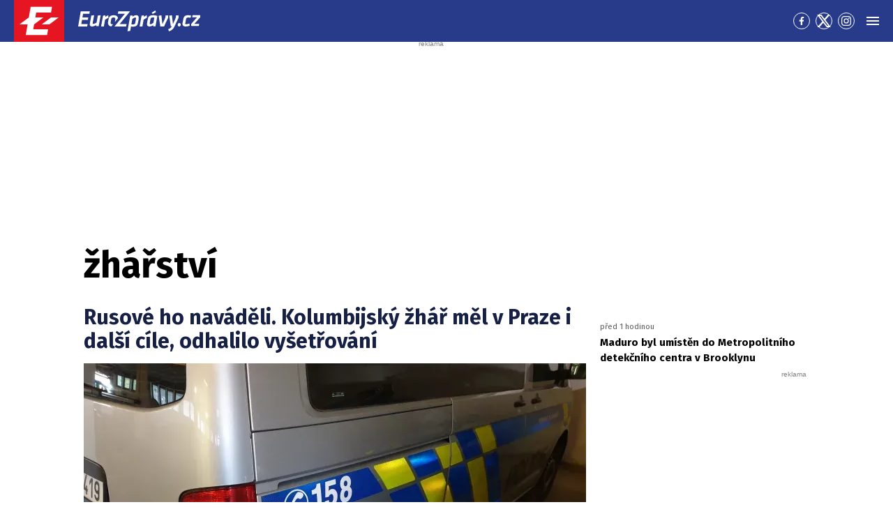

--- FILE ---
content_type: text/html; charset=UTF-8
request_url: https://eurozpravy.cz/wiki/zharstvi
body_size: 28126
content:
<!DOCTYPE html>
<html lang="cs" class="no-js" style="min-height: 101vh;">
<head>
    <meta charset="utf-8"/>
    <!-- [if IE]>
    <meta http-equiv="X-UA-Compatible" content="IE=edge"><![endif] -->

    <script type="text/javascript" src="https://8cf11e0fb609.edge.sdk.awswaf.com/8cf11e0fb609/f08804ef92ba/challenge.js"
            defer></script>
    <script type="text/javascript" src="https://8cf11e0fb609.edge.captcha-sdk.awswaf.com/8cf11e0fb609/jsapi.js"
            defer></script>

    <!-- Google tag (gtag.js) -->
    <script async src="https://www.googletagmanager.com/gtag/js?id=G-0S36Y36SF5"></script>
    <script>
      window.dataLayer = window.dataLayer || [];

      function gtag() {
        dataLayer.push(arguments);
      }

      gtag('js', new Date());

      gtag('config', 'G-0S36Y36SF5');
    </script>

            <script async
                src="https://pagead2.googlesyndication.com/pagead/js/adsbygoogle.js?client=ca-pub-2177768554504395"
                crossorigin="anonymous"></script>
    
    <meta name="description"
          content="žhářství - Wiki"/>
    <meta name="viewport"
          content="width=device-width, initial-scale=1.0, shrink-to-fit=no"/>

    
      <link rel="canonical" href="https://eurozpravy.cz/wiki/zharstvi">
<link rel="next" href="https://eurozpravy.cz/wiki/zharstvi?page=2">
                                                                
    <meta name="twitter:card" content="summary_large_image"/>
    <meta name="twitter:title" content="žhářství - nejnovější zprávy, spolehlivé informace | EuroZprávy.cz"/>
    <meta name="twitter:site" content="@EuroZpravycz"/>
    <meta name="twitter:description"
          content="žhářství - Wiki"/>
    <meta name="twitter:image"
          content="/assets/img/logo.jpg"/>
    <meta property="og:title" content="žhářství - nejnovější zprávy, spolehlivé informace | EuroZprávy.cz"/>
    <meta property="og:description"
          content="žhářství - Wiki"/>
    <meta property="og:image"
          content="/assets/img/logo.jpg"/>
    <meta property="og:site_name" content="EuroZprávy.cz"/>

    <title>žhářství - nejnovější zprávy, spolehlivé informace | EuroZprávy.cz</title>

    <link rel="stylesheet"
          href="https://fonts.googleapis.com/css2?family=Fira+Sans:wght@400;700&family=Hind+Guntur:wght@400;700&family=Oswald:wght@400;700&display=fallback"/>

    
    <link rel="stylesheet"
          href="/assets/css/style.1764440229399.css"
          media="screen,handheld"/>
    <link rel="stylesheet"
          href="/assets/css/print.1764440229399.css"
          media="print"/>
    
    
    <link rel="apple-touch-icon"
          sizes="180x180"
          href="/assets/img/favicon/apple-touch-icon.png"/>
    <link rel="icon"
          type="image/png"
          sizes="32x32"
          href="/assets/img/favicon/favicon-32x32.png"/>
    <link rel="icon"
          type="image/png"
          sizes="16x16"
          href="/assets/img/favicon/favicon-16x16.png"/>
    <link rel="manifest"
          href="/assets/img/favicon/site.webmanifest"/>
    <link rel="mask-icon"
          href="/assets/img/favicon/safari-pinned-tab.svg"
          color="#ff0000"/>
    <meta name="msapplication-TileColor" content="#da532c"/>
    <meta name="theme-color" content="#ffffff"/>

    
            <link rel="preload" as="script" href="/js/app.js?v=1764440229399"/>
    
    
    <link rel="shortcut icon" href="/assets/img/favicon.ico"/>

    <script>
      (function () {
        let className = document.documentElement.className;
        className = className.replace('no-js', 'js');

        (function () {
          let mediaHover = window.matchMedia('(hover: none), (pointer: coarse), (pointer: none)');
          mediaHover.addListener(function (media) {
            document.documentElement.classList[media.matches ? 'add' : 'remove']('no-hoverevents');
            document.documentElement.classList[!media.matches ? 'add' : 'remove']('hoverevents');
          });
          className += (mediaHover.matches ? ' no-hoverevents' : ' hoverevents');
        })();

        // var supportsCover = 'CSS' in window && typeof CSS.supports === 'function' && CSS.supports('object-fit: cover');
        // className += (supportsCover ? ' ' : ' no-') + 'objectfit';

        // fix iOS zoom issue: https://docs.google.com/document/d/1KclJmXyuuErcvit-kwCC6K2J7dClRef43oyGVCqWxFE/edit#heading=h.sgbqg5nzhvu9
        let ua = navigator.userAgent.toLowerCase();
        let isIOS = /ipad|iphone|ipod/.test(ua) && !window.MSStream;

        if (isIOS === true) {
          let viewportTag = document.querySelector("meta[name=viewport]");
          viewportTag.setAttribute("content", "width=device-width, initial-scale=1.0, minimum-scale=1.0, maximum-scale=1.0, user-scalable=no");
        }

        document.documentElement.className = className;
      }());
    </script>

    <script src="https://ssp.seznam.cz/static/js/ssp.js"></script>
    <script src="/js/sklik.js?v=1764440229399"></script>
</head>
<body data-controller="Header">
<div id="fb-root"></div>
<script async defer crossorigin="anonymous"
        src="https://connect.facebook.net/cs_CZ/sdk.js#xfbml=1&version=v15.0"></script>

<div id="anchor-top"></div>

<p class="m-accessibility">
    <a title="Přejít k obsahu (Klávesová zkratka: Alt + 2)"
       accesskey="2"
       href="#main">
        Přejít k obsahu
    </a>
    <span class="hide">|</span>
    <a href="#menu-main">Přejít k hlavnímu menu</a>
    <span class="hide">|</span>
    <a href="#form-search">Přejít k vyhledávání</a>
</p>

    
<header role="banner" class="header" data-Header-target="header">
	<div class="header__holder " data-scroll-lock-fill-gap data-controller="StickyHeader">
		<div class="header__main">
										


<a href="/" class="header__symbol-logo" aria-label="EuroZprávy.cz">
    <p class="header__symbol">
        <span class="symbol" >
                        <svg xmlns="http://www.w3.org/2000/svg" xmlns:xlink="http://www.w3.org/1999/xlink" viewBox="0 0 282 235">
                <path id="ez-symbol-path" fill="currentColor" d="M213.975461,38 L208.105351,70.1552915 L124.736571,70.1552915 L119.860496,98.0193213 L165.325821,98.0193213 L113.05341,136.920323 L112.979333,137.332751 L108.164321,164.84672 L191.534101,164.84672 L186.245597,197 L66.185625,197 L76.6515191,136.979673 L31,136.979673 L83.3534952,98.0193213 L83.4455911,98.0193213 L93.9114851,38 L213.975461,38 Z M251,98.0193213 L198.643502,136.979673 L155.907017,136.979673 L208.261513,98.0193213 L251,98.0193213 Z"></path>
                <mask id="ez-symbol-mask" fill="#fff">
                    <use xlink:href="#ez-symbol-path"></use>
                </mask>
                <polyline id="ez-symbol-line" fill="none" stroke="#e51521" stroke-width="3" stroke-linecap="square" mask="url(#ez-symbol-mask)" points="211 54.08 109.5 54.08 88 180.93 190 180.925" opacity="0"></polyline>
            </svg>
        </span>
    </p>
    <p class="header__logo ">
        <span class="logo logo--link">
            <span class="icon-svg icon-svg--logo-blank logo__icon" aria-hidden="true">
                <svg class="icon-svg__svg" xmlns:xlink="https://www.w3.org/1999/xlink">
                    <use xlink:href="/assets/img/bg/icons-svg.svg#icon-logo-blank" width="100%" height="100%" focusable="false"></use>
                </svg>
            </span>
		    <span class="u-vhide">EuroZprávy.cz</span>
        </span>
    </p>
</a>
			
						
			

										

										<div class="header__menu">
							
	<nav id="menu-main" class="m-main">
		<ul class="m-main__list">
							<li class="m-main__item"  title="Válka na Ukrajině: Nejnovější zprávy o ruské agresi na Ukrajině">
					
					
											<a href="/tema/valka-na-ukrajine"  class="m-main__link">
													
						
						
						Ukrajina

													

<span class="icon-svg icon-svg--ukraine m-main__link-icon" aria-hidden="true">
			<svg
			class="icon-svg__svg"
			xmlns:xlink="https://www.w3.org/1999/xlink"
		>
			<use
				xlink:href="/assets/img/bg/icons-svg.svg#icon-ukraine"
				width="100%"
				height="100%"
				focusable="false"
			></use>
		</svg>
	</span>
											
						</a>
					
									</li>
							<li class="m-main__item"  >
					
					
											<a href="/zpravodajstvi"  class="m-main__link">
													
						
						
						Zpravodajství

											
						</a>
					
											<div class="m-main__sub-holder ">
							<ul class="m-main__sub-list">
																											<li class="m-main__sub-item " >
																							<a href="/domaci" class="m-main__sub-link ">
													Domov
												</a>
																					</li>
																																				<li class="m-main__sub-item " >
																							<a href="/zahranicni" class="m-main__sub-link ">
													Svět
												</a>
																					</li>
																																				<li class="m-main__sub-item " >
																							<a href="/sport" class="m-main__sub-link ">
													Sport
												</a>
																					</li>
																																				<li class="m-main__sub-item " >
																							<a href="/ekonomika" class="m-main__sub-link ">
													Byznys
												</a>
																					</li>
																																				<li class="m-main__sub-item " >
																							<a href="/kultura" class="m-main__sub-link ">
													Kultura
												</a>
																					</li>
																																				<li class="m-main__sub-item " >
																							<a href="/ekonomika/logistika" class="m-main__sub-link ">
													Logistika
												</a>
																					</li>
																																				<li class="m-main__sub-item " >
																							<a href="/pocasi" class="m-main__sub-link ">
													Počasí
												</a>
																					</li>
																																				<li class="m-main__sub-item " >
																							<a href="/krimi" class="m-main__sub-link ">
													Krimi
												</a>
																					</li>
																																				<li class="m-main__sub-item " >
																							<a href="/magazin" class="m-main__sub-link ">
													Magazín
												</a>
																					</li>
																																				<li class="m-main__sub-item " >
																							<a href="/byznys-markettalk" class="m-main__sub-link ">
													MARKETtalk
												</a>
																					</li>
																																				<li class="m-main__sub-item " >
																							<a href="/crosscheck" class="m-main__sub-link ">
													CrossCheck
												</a>
																					</li>
																																				<li class="m-main__sub-item " >
																							<a href="/tema/covid-19" class="m-main__sub-link ">
													Covid-19
												</a>
																					</li>
																								</ul>
						</div>
									</li>
							<li class="m-main__item"  >
					
					
											<a href="/nazory"  class="m-main__link">
													
						
						
						Názory

											
						</a>
					
											<div class="m-main__sub-holder ">
							<ul class="m-main__sub-list">
																											<li class="m-main__sub-item " >
																							<a href="/nazory/rozhovory" class="m-main__sub-link ">
													Rozhovory
												</a>
																					</li>
																																				<li class="m-main__sub-item " >
																							<a href="/nazory/glosy" class="m-main__sub-link ">
													Glosy
												</a>
																					</li>
																																				<li class="m-main__sub-item " >
																							<a href="/nazory/komentare" class="m-main__sub-link ">
													Komentáře
												</a>
																					</li>
																																				<li class="m-main__sub-item " >
																							<a href="/nazory/podcasty" class="m-main__sub-link ">
													Podcasty
												</a>
																					</li>
																								</ul>
						</div>
									</li>
							<li class="m-main__item"  >
					
					
											<a href="/magaziny"  class="m-main__link">
													
						
						
						Magazíny

											
						</a>
					
											<div class="m-main__sub-holder ">
							<ul class="m-main__sub-list">
																											<li class="m-main__sub-item " >
																							<a href="/veda-a-technika" class="m-main__sub-link ">
													Tech+
												</a>
																					</li>
																																				<li class="m-main__sub-item " >
																							<a href="/auto-moto" class="m-main__sub-link ">
													Auto/Moto
												</a>
																					</li>
																																				<li class="m-main__sub-item " >
																							<a href="/cestovani" class="m-main__sub-link ">
													Cestování
												</a>
																					</li>
																								</ul>
						</div>
									</li>
							<li class="m-main__item"  >
					
					
											<a href="#"  class="m-main__link">
													
						
						
						Kalkulačky

											
						</a>
					
											<div class="m-main__sub-holder ">
							<ul class="m-main__sub-list">
																											<li class="m-main__sub-item " >
																							<a href="/kalkulacky/cista-mzda-2024" class="m-main__sub-link ">
													Čistá mzda 2024
												</a>
																					</li>
																																				<li class="m-main__sub-item " >
																							<a href="/kalkulacky/odchod-do-duchodu" class="m-main__sub-link ">
													Odchod do důchodu
												</a>
																					</li>
																																				<li class="m-main__sub-item " >
																							<a href="/kalkulacky/predpokladana-vyse-duchodu" class="m-main__sub-link ">
													Předpokládaná výše důchodu
												</a>
																					</li>
																								</ul>
						</div>
									</li>
							<li class="m-main__item"  >
					
					
											<a href="https://stars24.cz/"  target="_blank"  class="m-main__link">
													
						
						
						Stars24

											
						</a>
					
									</li>
					</ul>
	</nav>

	
				</div>
			
			
			
			
							<div class="header__socials">
					
	<nav class="m-socials">
		
		<ul class="m-socials__list">
												<li class="m-socials__item">
						<a href="https://www.facebook.com/EuroZpravy.cz/" class="m-socials__link m-socials__link--facebook" target="_blank" rel="noopener noreferrer" >
							<span class="u-vhide">Přejít na Facebook</span>

							

<span class="icon-svg icon-svg--facebook" aria-hidden="true">
			<svg
			class="icon-svg__svg"
			xmlns:xlink="https://www.w3.org/1999/xlink"
		>
			<use
				xlink:href="/assets/img/bg/icons-svg.svg#icon-facebook"
				width="100%"
				height="100%"
				focusable="false"
			></use>
		</svg>
	</span>
						</a>
					</li>
																<li class="m-socials__item">
						<a href="https://twitter.com/eurozpravycz" class="m-socials__link m-socials__link--twitter" target="_blank" rel="noopener noreferrer" >
							<span class="u-vhide">Přejít na Twitter</span>

							

<span class="icon-svg icon-svg--twitter" aria-hidden="true">
			<svg
			class="icon-svg__svg"
			xmlns:xlink="https://www.w3.org/1999/xlink"
		>
			<use
				xlink:href="/assets/img/bg/icons-svg.svg#icon-twitter"
				width="100%"
				height="100%"
				focusable="false"
			></use>
		</svg>
	</span>
						</a>
					</li>
																<li class="m-socials__item">
						<a href="https://www.instagram.com/eurozpravycz/" class="m-socials__link m-socials__link--instagram" target="_blank" rel="noopener noreferrer" >
							<span class="u-vhide">Přejít na Instagram</span>

							

<span class="icon-svg icon-svg--instagram" aria-hidden="true">
			<svg
			class="icon-svg__svg"
			xmlns:xlink="https://www.w3.org/1999/xlink"
		>
			<use
				xlink:href="/assets/img/bg/icons-svg.svg#icon-instagram"
				width="100%"
				height="100%"
				focusable="false"
			></use>
		</svg>
	</span>
						</a>
					</li>
									</ul>
	</nav>
				</div>
			
							<div class="header__menu-toggle">
					






<button class="button button--blank button--icon-only" type="button" data-action="Header#toggleNavigation">
	<span class="button__text">
														

<span class="icon-svg icon-svg--menu button__icon button__icon--before" aria-hidden="true">
			<svg
			class="icon-svg__svg"
			xmlns:xlink="https://www.w3.org/1999/xlink"
		>
			<use
				xlink:href="/assets/img/bg/icons-svg.svg#icon-menu"
				width="100%"
				height="100%"
				focusable="false"
			></use>
		</svg>
	</span>
									

<span class="icon-svg icon-svg--close button__icon button__icon--before" aria-hidden="true">
			<svg
			class="icon-svg__svg"
			xmlns:xlink="https://www.w3.org/1999/xlink"
		>
			<use
				xlink:href="/assets/img/bg/icons-svg.svg#icon-close"
				width="100%"
				height="100%"
				focusable="false"
			></use>
		</svg>
	</span>
									
		
					<span class="u-vhide">Menu</span>
		
		
			</span>
</button>
				</div>
			
					</div>

							<div class="header__navigation" data-Header-target="navigation">
						<div class="navigation-overlay">
				<div class="navigation-overlay__content navigation-overlay__content--top">
						<nav class="m-mega">
		<div class="m-mega__holder">
							<div class="m-mega__group" data-controller="ClassToggler">
											<p class="m-mega__group-title h4">
															<a href="/zpravodajstvi"  class="m-mega__group-link">
							
								
								
								Zpravodajství

															</a>
							
							<button class="m-mega__toggle-btn as-link" type="button" data-action="ClassToggler#toggle">
								

<span class="icon-svg icon-svg--angle-down" aria-hidden="true">
			<svg
			class="icon-svg__svg"
			xmlns:xlink="https://www.w3.org/1999/xlink"
		>
			<use
				xlink:href="/assets/img/bg/icons-svg.svg#icon-angle-down"
				width="100%"
				height="100%"
				focusable="false"
			></use>
		</svg>
	</span>
							</button>
						</p>
					
											<ul class="m-mega__list">
																								<li class="m-mega__item">
																							<a href="/domaci"  class="m-mega__link">
													Domov
												</a>
																				</li>
																																<li class="m-mega__item">
																							<a href="/zahranicni"  class="m-mega__link">
													Svět
												</a>
																				</li>
																																<li class="m-mega__item">
																							<a href="/sport"  class="m-mega__link">
													Sport
												</a>
																				</li>
																																<li class="m-mega__item">
																							<a href="/ekonomika"  class="m-mega__link">
													Byznys
												</a>
																				</li>
																																<li class="m-mega__item">
																							<a href="/kultura"  class="m-mega__link">
													Kultura
												</a>
																				</li>
																																<li class="m-mega__item">
																							<a href="/ekonomika/logistika"  class="m-mega__link">
													Logistika
												</a>
																				</li>
																																<li class="m-mega__item">
																							<a href="/pocasi"  class="m-mega__link">
													Počasí
												</a>
																				</li>
																																<li class="m-mega__item">
																							<a href="/krimi"  class="m-mega__link">
													Krimi
												</a>
																				</li>
																																<li class="m-mega__item">
																							<a href="/magazin"  class="m-mega__link">
													Magazín
												</a>
																				</li>
																																<li class="m-mega__item">
																							<a href="/byznys-markettalk"  class="m-mega__link">
													MARKETtalk
												</a>
																				</li>
																																<li class="m-mega__item">
																							<a href="/crosscheck"  class="m-mega__link">
													CrossCheck
												</a>
																				</li>
																																<li class="m-mega__item">
																							<a href="/tema/covid-19"  class="m-mega__link">
													Covid-19
												</a>
																				</li>
																					</ul>
									</div>
							<div class="m-mega__group" data-controller="ClassToggler">
											<p class="m-mega__group-title h4">
															<a href="/nazory"  class="m-mega__group-link">
							
								
								
								Názory

															</a>
							
							<button class="m-mega__toggle-btn as-link" type="button" data-action="ClassToggler#toggle">
								

<span class="icon-svg icon-svg--angle-down" aria-hidden="true">
			<svg
			class="icon-svg__svg"
			xmlns:xlink="https://www.w3.org/1999/xlink"
		>
			<use
				xlink:href="/assets/img/bg/icons-svg.svg#icon-angle-down"
				width="100%"
				height="100%"
				focusable="false"
			></use>
		</svg>
	</span>
							</button>
						</p>
					
											<ul class="m-mega__list">
																								<li class="m-mega__item">
																							<a href="/nazory/rozhovory"  class="m-mega__link">
													Rozhovory
												</a>
																				</li>
																																<li class="m-mega__item">
																							<a href="/nazory/glosy"  class="m-mega__link">
													Glosy
												</a>
																				</li>
																																<li class="m-mega__item">
																							<a href="/nazory/komentare"  class="m-mega__link">
													Komentáře
												</a>
																				</li>
																																<li class="m-mega__item">
																							<a href="/nazory/podcasty"  class="m-mega__link">
													Podcasty
												</a>
																				</li>
																					</ul>
									</div>
							<div class="m-mega__group" data-controller="ClassToggler">
											<p class="m-mega__group-title h4">
															<a href="/kraje"  class="m-mega__group-link">
							
								
								
								Kraje

															</a>
							
							<button class="m-mega__toggle-btn as-link" type="button" data-action="ClassToggler#toggle">
								

<span class="icon-svg icon-svg--angle-down" aria-hidden="true">
			<svg
			class="icon-svg__svg"
			xmlns:xlink="https://www.w3.org/1999/xlink"
		>
			<use
				xlink:href="/assets/img/bg/icons-svg.svg#icon-angle-down"
				width="100%"
				height="100%"
				focusable="false"
			></use>
		</svg>
	</span>
							</button>
						</p>
					
											<ul class="m-mega__list">
																								<li class="m-mega__item">
																							<a href="/kraje/praha"  class="m-mega__link">
													Praha
												</a>
																				</li>
																																<li class="m-mega__item">
																							<a href="/kraje/stredocesky-kraj"  class="m-mega__link">
													Středočeský kraj
												</a>
																				</li>
																																<li class="m-mega__item">
																							<a href="/kraje/jihomoravsky-kraj"  class="m-mega__link">
													Jihomoravský kraj
												</a>
																				</li>
																																<li class="m-mega__item">
																							<a href="/kraje/moravskoslezsky-kraj"  class="m-mega__link">
													Moravskoslezský kraj
												</a>
																				</li>
																																<li class="m-mega__item">
																							<a href="/kraje/ustecky-kraj"  class="m-mega__link">
													Ústecký kraj
												</a>
																				</li>
																																<li class="m-mega__item">
																							<a href="/kraje/jihocesky-kraj"  class="m-mega__link">
													Jihočeský kraj
												</a>
																				</li>
																																<li class="m-mega__item">
																							<a href="/kraje/olomoucky-kraj"  class="m-mega__link">
													Olomoucký kraj
												</a>
																				</li>
																																<li class="m-mega__item">
																							<a href="/kraje/plzensky-kraj"  class="m-mega__link">
													Plzeňský kraj
												</a>
																				</li>
																																<li class="m-mega__item">
																							<a href="/kraje/zlinsky-kraj"  class="m-mega__link">
													Zlínský kraj
												</a>
																				</li>
																																<li class="m-mega__item">
																							<a href="/kraje/kralovehradecky-kraj"  class="m-mega__link">
													Královéhradecký kraj
												</a>
																				</li>
																																<li class="m-mega__item">
																							<a href="/kraje/pardubicky-kraj"  class="m-mega__link">
													Pardubický kraj
												</a>
																				</li>
																																<li class="m-mega__item">
																							<a href="/kraje/liberecky-kraj"  class="m-mega__link">
													Liberecký kraj
												</a>
																				</li>
																																<li class="m-mega__item">
																							<a href="/kraje/karlovarsky-kraj"  class="m-mega__link">
													Karlovarský kraj
												</a>
																				</li>
																																<li class="m-mega__item">
																							<a href="/kraje/kraj-vysocina"  class="m-mega__link">
													Kraj Vysočina
												</a>
																				</li>
																					</ul>
									</div>
							<div class="m-mega__group" data-controller="ClassToggler">
											<p class="m-mega__group-title h4">
															<a href="/sport"  class="m-mega__group-link">
							
								
								
								Sport

															</a>
							
							<button class="m-mega__toggle-btn as-link" type="button" data-action="ClassToggler#toggle">
								

<span class="icon-svg icon-svg--angle-down" aria-hidden="true">
			<svg
			class="icon-svg__svg"
			xmlns:xlink="https://www.w3.org/1999/xlink"
		>
			<use
				xlink:href="/assets/img/bg/icons-svg.svg#icon-angle-down"
				width="100%"
				height="100%"
				focusable="false"
			></use>
		</svg>
	</span>
							</button>
						</p>
					
											<ul class="m-mega__list">
																								<li class="m-mega__item">
																							<a href="/sport/hokej"  class="m-mega__link">
													Hokej
												</a>
																				</li>
																																<li class="m-mega__item">
																							<a href="/sport/fotbal"  class="m-mega__link">
													Fotbal
												</a>
																				</li>
																																<li class="m-mega__item">
																							<a href="/sport/tenis"  class="m-mega__link">
													Tenis
												</a>
																				</li>
																																<li class="m-mega__item">
																							<a href="/sport/motorsport"  class="m-mega__link">
													Motorsport
												</a>
																				</li>
																																<li class="m-mega__item">
																							<a href="/sport/formule"  class="m-mega__link">
													Formule
												</a>
																				</li>
																																<li class="m-mega__item">
																							<a href="/sport/micove-sporty"  class="m-mega__link">
													Míčové sporty
												</a>
																				</li>
																																<li class="m-mega__item">
																							<a href="/sport/lyzovani"  class="m-mega__link">
													Lyžování
												</a>
																				</li>
																																<li class="m-mega__item">
																							<a href="/sport/zimni-sporty"  class="m-mega__link">
													Zimní sporty
												</a>
																				</li>
																																<li class="m-mega__item">
																							<a href="/sport/ostatni"  class="m-mega__link">
													Ostatní sporty
												</a>
																				</li>
																					</ul>
									</div>
							<div class="m-mega__group" data-controller="ClassToggler">
											<p class="m-mega__group-title h4">
															<a href="/magaziny"  class="m-mega__group-link">
							
								
								
								Magazíny

															</a>
							
							<button class="m-mega__toggle-btn as-link" type="button" data-action="ClassToggler#toggle">
								

<span class="icon-svg icon-svg--angle-down" aria-hidden="true">
			<svg
			class="icon-svg__svg"
			xmlns:xlink="https://www.w3.org/1999/xlink"
		>
			<use
				xlink:href="/assets/img/bg/icons-svg.svg#icon-angle-down"
				width="100%"
				height="100%"
				focusable="false"
			></use>
		</svg>
	</span>
							</button>
						</p>
					
											<ul class="m-mega__list">
																								<li class="m-mega__item">
																							<a href="/veda-a-technika"  class="m-mega__link">
													Tech+
												</a>
																				</li>
																																<li class="m-mega__item">
																							<a href="/auto-moto"  class="m-mega__link">
													Auto/Moto
												</a>
																				</li>
																																<li class="m-mega__item">
																							<a href="/cestovani"  class="m-mega__link">
													Cestování
												</a>
																				</li>
																					</ul>
									</div>
							<div class="m-mega__group" data-controller="ClassToggler">
											<p class="m-mega__group-title h4">
															<a href="#"  class="m-mega__group-link">
							
								
								
								Kalkulačky

															</a>
							
							<button class="m-mega__toggle-btn as-link" type="button" data-action="ClassToggler#toggle">
								

<span class="icon-svg icon-svg--angle-down" aria-hidden="true">
			<svg
			class="icon-svg__svg"
			xmlns:xlink="https://www.w3.org/1999/xlink"
		>
			<use
				xlink:href="/assets/img/bg/icons-svg.svg#icon-angle-down"
				width="100%"
				height="100%"
				focusable="false"
			></use>
		</svg>
	</span>
							</button>
						</p>
					
											<ul class="m-mega__list">
																								<li class="m-mega__item">
																							<a href="/kalkulacky/cista-mzda-2024"  class="m-mega__link">
													Čistá mzda 2024
												</a>
																				</li>
																																<li class="m-mega__item">
																							<a href="/kalkulacky/odchod-do-duchodu"  class="m-mega__link">
													Odchod do důchodu
												</a>
																				</li>
																																<li class="m-mega__item">
																							<a href="/kalkulacky/predpokladana-vyse-duchodu"  class="m-mega__link">
													Předpokládaná výše důchodu
												</a>
																				</li>
																					</ul>
									</div>
							<div class="m-mega__group" data-controller="ClassToggler">
											<p class="m-mega__group-title h4">
															<a href="https://stars24.cz/"  target="_blank"  class="m-mega__group-link">
							
								
								
								STARS24

															</a>
							
							<button class="m-mega__toggle-btn as-link" type="button" data-action="ClassToggler#toggle">
								

<span class="icon-svg icon-svg--angle-down" aria-hidden="true">
			<svg
			class="icon-svg__svg"
			xmlns:xlink="https://www.w3.org/1999/xlink"
		>
			<use
				xlink:href="/assets/img/bg/icons-svg.svg#icon-angle-down"
				width="100%"
				height="100%"
				focusable="false"
			></use>
		</svg>
	</span>
							</button>
						</p>
					
											<ul class="m-mega__list">
																								<li class="m-mega__item">
																							<a href="https://stars24.cz/zpravy"  target="_blank"  class="m-mega__link">
													Zprávy
												</a>
																				</li>
																																<li class="m-mega__item">
																							<a href="https://stars24.cz/celebrity"  target="_blank"  class="m-mega__link">
													Celebrity
												</a>
																				</li>
																																<li class="m-mega__item">
																							<a href="https://stars24.cz/lifestyle"  target="_blank"  class="m-mega__link">
													Lifestyle
												</a>
																				</li>
																																<li class="m-mega__item">
																							<a href="https://stars24.cz/magazin"  target="_blank"  class="m-mega__link">
													Magazín
												</a>
																				</li>
																																<li class="m-mega__item">
																							<a href="https://stars24.cz/zabava"  target="_blank"  class="m-mega__link">
													Zábava
												</a>
																				</li>
																																<li class="m-mega__item">
																							<a href="https://stars24.cz/kultura"  target="_blank"  class="m-mega__link">
													Kultura
												</a>
																				</li>
																					</ul>
									</div>
					</div>
	</nav>

	
		</div>
	
				<div class="navigation-overlay__content navigation-overlay__content--bottom">
					<div class="grid grid--space-between grid--bottom">
			<div class="grid__cell grid__cell--y-0 u-text-center">
				
<p class="link-trust link-trust--lg">
	
			<a href="/info/proc-duverovat-zpravodajstvi-eurozpravy" class="link-trust__link">
					<span class="link-trust__icon link-trust__icon--before">
			

<span class="icon-svg icon-svg--check-decorated" aria-hidden="true">
			<svg
			class="icon-svg__svg"
			xmlns:xlink="https://www.w3.org/1999/xlink"
		>
			<use
				xlink:href="/assets/img/bg/icons-svg.svg#icon-check-decorated"
				width="100%"
				height="100%"
				focusable="false"
			></use>
		</svg>
	</span>
		</span>

		Proč důvěřovat zpravodajství EuroZprávy.cz

		<span class="link-trust__icon link-trust__icon--after">
			

<span class="icon-svg icon-svg--chevron-right" aria-hidden="true">
			<svg
			class="icon-svg__svg"
			xmlns:xlink="https://www.w3.org/1999/xlink"
		>
			<use
				xlink:href="/assets/img/bg/icons-svg.svg#icon-chevron-right"
				width="100%"
				height="100%"
				focusable="false"
			></use>
		</svg>
	</span>
		</span>
	
		</a>
	</p>
			</div>
			<div class="grid__cell size--auto@xl">
				<div class="grid grid--middle grid--center grid--left@xl">
					<div class="grid__cell size--auto@md u-text-center">
						

<span class="symbol symbol--sm" >
			<a href="/" class="symbol__link" aria-label="Eurozprávy">
					<svg xmlns="http://www.w3.org/2000/svg" xmlns:xlink="http://www.w3.org/1999/xlink" viewBox="0 0 282 235">
			<path id="ez-symbol-path" fill="currentColor" d="M213.975461,38 L208.105351,70.1552915 L124.736571,70.1552915 L119.860496,98.0193213 L165.325821,98.0193213 L113.05341,136.920323 L112.979333,137.332751 L108.164321,164.84672 L191.534101,164.84672 L186.245597,197 L66.185625,197 L76.6515191,136.979673 L31,136.979673 L83.3534952,98.0193213 L83.4455911,98.0193213 L93.9114851,38 L213.975461,38 Z M251,98.0193213 L198.643502,136.979673 L155.907017,136.979673 L208.261513,98.0193213 L251,98.0193213 Z"></path>
			<mask id="ez-symbol-mask" fill="#fff">
				<use xlink:href="#ez-symbol-path"></use>
			</mask>
			<polyline id="ez-symbol-line" fill="none" stroke="#e51521" stroke-width="3" stroke-linecap="square" mask="url(#ez-symbol-mask)" points="211 54.08 109.5 54.08 88 180.93 190 180.925" opacity="0"></polyline>
		</svg>
			</a>
	</span>
					</div>

					<div class="grid__cell size--auto@md">
        					<nav class="m-footer-side">
		<ul class="m-footer-side__list">
												<li class="m-footer-side__item">
						<a href="/info/eticky-kodex" class="m-footer-side__link">Etický kodex</a>
					</li>
																<li class="m-footer-side__item">
						<a href="/info/redakce" class="m-footer-side__link">Redakce</a>
					</li>
																<li class="m-footer-side__item">
						<a href="/info/kontakt" class="m-footer-side__link">Kontakt</a>
					</li>
																<li class="m-footer-side__item">
						<a href="/info/vydavatel" class="m-footer-side__link">Vydavatel</a>
					</li>
																<li class="m-footer-side__item">
						<a href="/info/inzerce" class="m-footer-side__link">Inzerce</a>
					</li>
																<li class="m-footer-side__item">
						<a href="/info/osobni-udaje-cookies" class="m-footer-side__link">Osobní údaje / Cookies</a>
					</li>
																<li class="m-footer-side__item">
						<a href="/info/volna-mista" class="m-footer-side__link">Volná místa</a>
					</li>
									</ul>
	</nav>


						<p class="u-mb-0 u-text-center u-text-left@md">
							Provozovatelem zpravodajského serveru <strong>EuroZprávy.cz</strong> je <strong>INCORP MEDIA GROUP s.r.o.</strong>, IC:&nbsp;<strong>118 23 054</strong>.
						</p>
					</div>
				</div>
			</div>

			<div class="grid__cell size--auto@xl u-text-center">
				
	<nav class="m-socials">
					<p class="m-socials__title">Sleduj EuroZprávy.cz</p>
		
		<ul class="m-socials__list">
												<li class="m-socials__item">
						<a href="https://www.facebook.com/EuroZpravy.cz/" class="m-socials__link m-socials__link--facebook" target="_blank" rel="noopener noreferrer" >
							<span class="u-vhide">Přejít na Facebook</span>

							

<span class="icon-svg icon-svg--facebook" aria-hidden="true">
			<svg
			class="icon-svg__svg"
			xmlns:xlink="https://www.w3.org/1999/xlink"
		>
			<use
				xlink:href="/assets/img/bg/icons-svg.svg#icon-facebook"
				width="100%"
				height="100%"
				focusable="false"
			></use>
		</svg>
	</span>
						</a>
					</li>
																<li class="m-socials__item">
						<a href="https://twitter.com/eurozpravycz" class="m-socials__link m-socials__link--twitter" target="_blank" rel="noopener noreferrer" >
							<span class="u-vhide">Přejít na Twitter</span>

							

<span class="icon-svg icon-svg--twitter" aria-hidden="true">
			<svg
			class="icon-svg__svg"
			xmlns:xlink="https://www.w3.org/1999/xlink"
		>
			<use
				xlink:href="/assets/img/bg/icons-svg.svg#icon-twitter"
				width="100%"
				height="100%"
				focusable="false"
			></use>
		</svg>
	</span>
						</a>
					</li>
																<li class="m-socials__item">
						<a href="https://www.instagram.com/eurozpravycz/" class="m-socials__link m-socials__link--instagram" target="_blank" rel="noopener noreferrer" >
							<span class="u-vhide">Přejít na Instagram</span>

							

<span class="icon-svg icon-svg--instagram" aria-hidden="true">
			<svg
			class="icon-svg__svg"
			xmlns:xlink="https://www.w3.org/1999/xlink"
		>
			<use
				xlink:href="/assets/img/bg/icons-svg.svg#icon-instagram"
				width="100%"
				height="100%"
				focusable="false"
			></use>
		</svg>
	</span>
						</a>
					</li>
																<li class="m-socials__item">
						<a href="https://www.youtube.com/channel/UCCGLcJIrbzdgcViPNdOCgrA" class="m-socials__link m-socials__link--youtube" target="_blank" rel="noopener noreferrer" >
							<span class="u-vhide">Přejít na YouTube</span>

							

<span class="icon-svg icon-svg--youtube" aria-hidden="true">
			<svg
			class="icon-svg__svg"
			xmlns:xlink="https://www.w3.org/1999/xlink"
		>
			<use
				xlink:href="/assets/img/bg/icons-svg.svg#icon-youtube"
				width="100%"
				height="100%"
				focusable="false"
			></use>
		</svg>
	</span>
						</a>
					</li>
									</ul>
	</nav>
			</div>
		</div>
	
		</div>
	</div>
	
			</div>
			</div>
</header>

  <main role="main" id="main" class="main">
      <div class="main__bg__wrapper">
        <div class="main__bg " data-scroll-lock-fill-gap>
                                      <div id="445589094"
         class="ad-div px-ads px-ads--leaderboard "
         data-is-mobile="false">
        <script src="https://cdn.performax.cz/px2/flexo.js?1" async></script>
      <div id="PX_20437_543137534396874"></div>
      <script>
          window.px2 = window.px2 || { conf: {},queue: [] };
          px2.queue.push(function () {
              px2.render({
                  slot: {
                      id: 20437
                  },
                  elem: "PX_20437_543137534396874"
              })
          });
      </script>
        <script>
            var mobileQuery = window.matchMedia('(max-width: 749px)');
            var isMobileAd = false;

            if ((mobileQuery.matches && isMobileAd === false) || (!mobileQuery.matches && isMobileAd === true)) {
                document.getElementById('445589094').remove();
            }
        </script>
    </div>

        </div>
      </div>

    <div class="main__content px-main-content">
      <h1>
        žhářství
      </h1>

      <div class="b-article-body">
        <div class="grid">
          <div class="grid__cell size--article-main">
                                                <div class="u-mb-60">
                                                                                                                                          


<article class="b-teaser b-teaser--big u-mb-30">
	<div class="b-teaser__holder">
		
					<h3 class="b-teaser__title">
				<a href="/krimi/rusove-ho-navadeli-kolumbijsky-zhar-mel-v-praze-i-dalsi-cile-odhalilo-vysetrovani.p2jiryxn" class="b-teaser__link link-mask">
					Rusové ho naváděli. Kolumbijský žhář měl v Praze i další cíle, odhalilo vyšetřování
				</a>
			</h3>
		
		<div class="b-teaser__img">
			
											

												<span class="image-object image-object--16-9 image-object--fill"  data-controller="LazyImage">
		<span class="image-object__holder">
		<picture>
							<source srcset="https://cd1.incdatagate.cz/images/1ed56583-480c-6146-ba41-575dc9cded0d/720x405.webp" type="image/webp">
										<source srcset="https://cd1.incdatagate.cz/images/1ed56583-480c-6146-ba41-575dc9cded0d/720x405.jpg" type="image/jpeg">
						<img
				class="image-object__img"
				src="https://cd1.incdatagate.cz/images/1ed56583-480c-6146-ba41-575dc9cded0d/720x405.jpg"
				alt="Policie ČR, ilustrační fotografie."
				data-action="load->LazyImage#afterLoad"
				data-LazyImage-target="img"
			>
		</picture>
	</span>
				</span>
			
			
			
			
					</div>

			</div>
</article>
                                                                                                                                                                                        

<article class="article-card">
	<div class="article-card__holder">
		<div class="article-card__img">
			

												<span class="image-object image-object--16-9"  data-controller="LazyImage">
		<span class="image-object__holder">
		<picture>
							<source srcset="https://cd1.incdatagate.cz/images/1ed56575-0318-6b74-9842-575dc9cded0d/720x405.webp" type="image/webp">
										<source srcset="https://cd1.incdatagate.cz/images/1ed56575-0318-6b74-9842-575dc9cded0d/720x405.jpg" type="image/jpeg">
						<img
				class="image-object__img"
				src="https://cd1.incdatagate.cz/images/1ed56575-0318-6b74-9842-575dc9cded0d/720x405.jpg"
				alt="Ilustrační fotografie." width="200" height="113" loading='lazy'
				data-action="load->LazyImage#afterLoad"
				data-LazyImage-target="img"
			>
		</picture>
	</span>
				</span>

						
					</div>

		<div class="article-card__content u-last-m0">
						
							
			
						<h3 class="article-card__title">
				<a href="/zahranicni/od-graffiti-pres-zharstvi-az-k-bombam-rusko-vede-tajnou-valku-proti-clenum-nato.oy7h1wlz" class="article-card__title-link link-mask">
											
										<span class="article-card__title-content">Od graffiti přes žhářství až k bombám. Rusko vede tajnou válku proti členům NATO</span>
									</a>
			</h3>
			
							<div class="article-card__perex">
					
											Ruské hybridní aktivity na území Severoatlantické aliance mohou vést až k aktivaci článku 5, varoval před tím jeden z vysokých představitelů NATO. Kromě sabotážních operací tyto ruské akce zahrnují i bombové útoky, najímání „hrdlořezů“ či útoky na vysoce postavené politiky. Estonskému premiérovi takto deset Rusů zdemolovalo auto. 
															</div>
					</div>
	</div>
</article>
                                                                                      <div class="ad-object ad-object--480x300 u-mx-auto u-mb-30">
                                                        <div id="13775300"
         class="ad-div  "
         data-is-mobile="true">
                <div style="width: 100%;height: auto!important;text-align: center;"
             onclick="_paq.push(['trackEvent', 'Ads', 'Google Ads click', 'msa1']);">
            <ins class="adsbygoogle"
     style="display:block"
     data-ad-client="ca-pub-2177768554504395"
     data-ad-slot="4072983701"
     data-ad-format="auto"
     data-full-width-responsive="true"></ins>
                            <script>
                  var mobileQuery = window.matchMedia('(max-width: 479px)');
                  var isMobileAd = true;

                  if ((mobileQuery.matches && isMobileAd === false) || (!mobileQuery.matches && isMobileAd === true)) {
                    document.getElementById('13775300').remove();
                  } else {
                    (adsbygoogle = window.adsbygoogle || []).push({});
                  }
                </script>
                    </div>
    </div>

                        </div>
                                                                                                                                              

<article class="article-card">
	<div class="article-card__holder">
		<div class="article-card__img">
			

												<span class="image-object image-object--16-9"  data-controller="LazyImage">
		<span class="image-object__holder">
		<picture>
							<source srcset="https://cd1.incdatagate.cz/images/1ed569e3-2748-6252-b8c6-575dc9cded0d/720x405.webp" type="image/webp">
										<source srcset="https://cd1.incdatagate.cz/images/1ed569e3-2748-6252-b8c6-575dc9cded0d/720x405.jpg" type="image/jpeg">
						<img
				class="image-object__img"
				src="https://cd1.incdatagate.cz/images/1ed569e3-2748-6252-b8c6-575dc9cded0d/720x405.jpg"
				alt="Policie přijala kvůli hrozbě preventivní bezpečnostní opatření. " width="200" height="113" loading='lazy'
				data-action="load->LazyImage#afterLoad"
				data-LazyImage-target="img"
			>
		</picture>
	</span>
				</span>

						
					</div>

		<div class="article-card__content u-last-m0">
						
							
			
						<h3 class="article-card__title">
				<a href="/domaci/cizinec-podezrely-z-terorismu-mel-priznat-ze-za-utok-na-autobusy-dostal-penize.e4um6qfh" class="article-card__title-link link-mask">
											
										<span class="article-card__title-content">Cizinec podezřelý z terorismu měl přiznat, že za útok na autobusy dostal peníze</span>
									</a>
			</h3>
			
							<div class="article-card__perex">
					
											Jihoameričan, který je v souvislosti se žhářským útokem na autobusy pražské MHD podezřelý z terorismu, řekl po zadržení policistům, že byl k provedení činu najat za peníze. Informoval o tom server Seznam Zprávy. Premiér Petr Fiala (ODS) už v pondělí po zasedání Bezpečnostní rady státu řekl, že muže pravděpodobně financovalo Rusko. 
															</div>
					</div>
	</div>
</article>
                                                                                                                                                                                        

<article class="article-card">
	<div class="article-card__holder">
		<div class="article-card__img">
			

												<span class="image-object image-object--16-9"  data-controller="LazyImage">
		<span class="image-object__holder">
		<picture>
							<source srcset="https://cd1.incdatagate.cz/images/1ed56611-bc0e-6934-baf5-575dc9cded0d/720x405.webp" type="image/webp">
										<source srcset="https://cd1.incdatagate.cz/images/1ed56611-bc0e-6934-baf5-575dc9cded0d/720x405.jpg" type="image/jpeg">
						<img
				class="image-object__img"
				src="https://cd1.incdatagate.cz/images/1ed56611-bc0e-6934-baf5-575dc9cded0d/720x405.jpg"
				alt="Oheň, ilustrační fotografie" width="200" height="113" loading='lazy'
				data-action="load->LazyImage#afterLoad"
				data-LazyImage-target="img"
			>
		</picture>
	</span>
				</span>

						
					</div>

		<div class="article-card__content u-last-m0">
						
							
			
						<h3 class="article-card__title">
				<a href="/zahranicni/asie-a-australie/zharsky-utok-na-renomovane-filmove-studio-v-japonsku-36-mrtvych-podezrely-obzalovan.499a10e7" class="article-card__title-link link-mask">
											
										<span class="article-card__title-content">Žhářský útok na renomované filmové studio v Japonsku: 36 mrtvých, podezřelý obžalován</span>
									</a>
			</h3>
			
							<div class="article-card__perex">
					
											Japonská prokuratura dnes obžalovala muže podezřelého ze žhářského útoku na studio animovaného filmu v Kjótu, který si loni v červenci vyžádal 36 mrtvých a tři desítky zraněných. S odvoláním na japonská média o tom informovala agentura AFP.
															</div>
					</div>
	</div>
</article>
                                                                                                                                                                                        

<article class="article-card">
	<div class="article-card__holder">
		<div class="article-card__img">
			

												<span class="image-object image-object--16-9"  data-controller="LazyImage">
		<span class="image-object__holder">
		<picture>
							<source srcset="https://cd1.incdatagate.cz/images/1ed56612-4dac-60da-9084-575dc9cded0d/720x405.webp" type="image/webp">
										<source srcset="https://cd1.incdatagate.cz/images/1ed56612-4dac-60da-9084-575dc9cded0d/720x405.jpg" type="image/jpeg">
						<img
				class="image-object__img"
				src="https://cd1.incdatagate.cz/images/1ed56612-4dac-60da-9084-575dc9cded0d/720x405.jpg"
				alt="policie" width="200" height="113" loading='lazy'
				data-action="load->LazyImage#afterLoad"
				data-LazyImage-target="img"
			>
		</picture>
	</span>
				</span>

						
					</div>

		<div class="article-card__content u-last-m0">
						
							
			
						<h3 class="article-card__title">
				<a href="/krimi/maskovany-zhar-zapalil-pizzerii-v-pribrami-policie-po-nem-patra.533c130f" class="article-card__title-link link-mask">
											
										<span class="article-card__title-content">Maskovaný žhář zapálil pizzerii v Příbrami, policie po něm pátrá</span>
									</a>
			</h3>
			
							<div class="article-card__perex">
					
											Pizzerii v Pražské ulici v Příbrami, kde před dvěma týdny hořelo, někdo zapálil. Kriminalisté dnes zveřejnili video se záběry maskovaného žháře a žádají veřejnost o pomoc při pátrání. Případ vyšetřují jako obecné ohrožení a poškození cizí věci, informovala ČTK mluvčí příbramské policie Monika Schindlová. Při události nebyl nikdo zraněn, škoda byla vyčíslena na 1,5 milionu korun.
															</div>
					</div>
	</div>
</article>
                                                                                                                                                                                        

<article class="article-card">
	<div class="article-card__holder">
		<div class="article-card__img">
			

												<span class="image-object image-object--16-9"  data-controller="LazyImage">
		<span class="image-object__holder">
		<picture>
							<source srcset="https://cd1.incdatagate.cz/images/1ed56603-aa72-626a-9771-575dc9cded0d/720x405.webp" type="image/webp">
										<source srcset="https://cd1.incdatagate.cz/images/1ed56603-aa72-626a-9771-575dc9cded0d/720x405.jpg" type="image/jpeg">
						<img
				class="image-object__img"
				src="https://cd1.incdatagate.cz/images/1ed56603-aa72-626a-9771-575dc9cded0d/720x405.jpg"
				alt="Ilustrační foto" width="200" height="113" loading='lazy'
				data-action="load->LazyImage#afterLoad"
				data-LazyImage-target="img"
			>
		</picture>
	</span>
				</span>

						
					</div>

		<div class="article-card__content u-last-m0">
						
							
			
						<h3 class="article-card__title">
				<a href="/zahranicni/eu/zhar-ve-francii-zapalil-vysilac-tri-miliony-lidi-jsou-bez-televize.ae56e01d" class="article-card__title-link link-mask">
											
										<span class="article-card__title-content">Žhář ve Francii zapálil vysílač, tři miliony lidí jsou bez televize</span>
									</a>
			</h3>
			
							<div class="article-card__perex">
					
											V noci na dnešek ve Francii požár poničil druhý největší televizní a radiový vysílač v zemi. Tři a půl milionu diváků a posluchačů se ocitli bez signálu. Vyšetřovatelé pracují s verzí záměrného žhářského útoku, píše AFP.
															</div>
					</div>
	</div>
</article>
                                                                                                                                                                                        

<article class="article-card">
	<div class="article-card__holder">
		<div class="article-card__img">
			

												<span class="image-object image-object--16-9"  data-controller="LazyImage">
		<span class="image-object__holder">
		<picture>
							<source srcset="https://cd1.incdatagate.cz/images/1ed56578-69d0-6e9a-a027-575dc9cded0d/720x405.webp" type="image/webp">
										<source srcset="https://cd1.incdatagate.cz/images/1ed56578-69d0-6e9a-a027-575dc9cded0d/720x405.jpg" type="image/jpeg">
						<img
				class="image-object__img"
				src="https://cd1.incdatagate.cz/images/1ed56578-69d0-6e9a-a027-575dc9cded0d/720x405.jpg"
				alt="Věznice" width="200" height="113" loading='lazy'
				data-action="load->LazyImage#afterLoad"
				data-LazyImage-target="img"
			>
		</picture>
	</span>
				</span>

						
					</div>

		<div class="article-card__content u-last-m0">
						
							
			
						<h3 class="article-card__title">
				<a href="/zahranicni/amerika/american-dostal-25-let-vezeni-za-zapaleni-cernosskych-kostelu-ma-zaplatit-jejich-obnovu.03d5b35f" class="article-card__title-link link-mask">
											
										<span class="article-card__title-content">Američan dostal 25 let vězení za zapálení černošských kostelů, má zaplatit jejich obnovu</span>
									</a>
			</h3>
			
							<div class="article-card__perex">
					
											Soud v americkém státě Louisiana poslal na 25 let do vězení Američana za to, že zapálil tři černošské kostely. Ačkoliv jeho čin nebyl rasově motivovaný, podle soudu útoky připomněly "temnou dobu rasové diskriminace", uvedla agentura Reuters. Odsouzený Holden Matthews se jako fanoušek hudebního stylu "black metal" inspiroval podobnými útoky na kostely v minulosti.
															</div>
					</div>
	</div>
</article>
                                                                                      <div class="ad-object ad-object--480x300 u-mx-auto u-mb-30">
                            
                        </div>
                                                                                                                                              

<article class="article-card">
	<div class="article-card__holder">
		<div class="article-card__img">
			

												<span class="image-object image-object--16-9"  data-controller="LazyImage">
		<span class="image-object__holder">
		<picture>
							<source srcset="https://cd1.incdatagate.cz/images/1ed56616-e2a7-651e-b453-575dc9cded0d/720x405.webp" type="image/webp">
										<source srcset="https://cd1.incdatagate.cz/images/1ed56616-e2a7-651e-b453-575dc9cded0d/720x405.jpg" type="image/jpeg">
						<img
				class="image-object__img"
				src="https://cd1.incdatagate.cz/images/1ed56616-e2a7-651e-b453-575dc9cded0d/720x405.jpg"
				alt="Trest smrti" width="200" height="113" loading='lazy'
				data-action="load->LazyImage#afterLoad"
				data-LazyImage-target="img"
			>
		</picture>
	</span>
				</span>

						
					</div>

		<div class="article-card__content u-last-m0">
						
							
			
						<h3 class="article-card__title">
				<a href="/zahranicni/asie-a-australie/zhari-dostali-v-pakistanu-trest-smrti-zapalili-tovarnu-plnou-delniku-250-mrtvych.59de47ba" class="article-card__title-link link-mask">
											
										<span class="article-card__title-content">Žháři dostali v Pákistánu trest smrti. Zapálili továrnu plnou dělníků, 250 mrtvých</span>
									</a>
			</h3>
			
							<div class="article-card__perex">
					
											V Pákistánu byli dnes odsouzeni k trestu smrti dva žháři, kteří mají na svědomí požár, při němž v roce 2012 v textilní továrně v Karáčí zahynulo více než 250 lidí. Informovala o tom agentura Reuters. Požár byl dlouho považován za nehodu.
															</div>
					</div>
	</div>
</article>
                                                                                                                                                                                        

<article class="article-card">
	<div class="article-card__holder">
		<div class="article-card__img">
			

												<span class="image-object image-object--16-9"  data-controller="LazyImage">
		<span class="image-object__holder">
		<picture>
							<source srcset="https://cd1.incdatagate.cz/images/1ed56581-a6a6-6d84-b0c5-575dc9cded0d/720x405.webp" type="image/webp">
										<source srcset="https://cd1.incdatagate.cz/images/1ed56581-a6a6-6d84-b0c5-575dc9cded0d/720x405.jpg" type="image/jpeg">
						<img
				class="image-object__img"
				src="https://cd1.incdatagate.cz/images/1ed56581-a6a6-6d84-b0c5-575dc9cded0d/720x405.jpg"
				alt="Hasiči" width="200" height="113" loading='lazy'
				data-action="load->LazyImage#afterLoad"
				data-LazyImage-target="img"
			>
		</picture>
	</span>
				</span>

						
					</div>

		<div class="article-card__content u-last-m0">
						
							
			
						<h3 class="article-card__title">
				<a href="/krimi/tri-pozary-sena-ve-vratislavicich-mohl-zalozit-zhar-policie-hleda-svedky.b2b4c3eb" class="article-card__title-link link-mask">
											
										<span class="article-card__title-content">Tři požáry sena ve Vratislavicích mohl založit žhář, policie hledá svědky</span>
									</a>
			</h3>
			
							<div class="article-card__perex">
					
											Policisté hledají svědky tří požárů sena v libereckém městském obvodu Vratislavice nad Nisou za poslední týden. Prověřují, zda seno někdo nezapálil úmyslně.
															</div>
					</div>
	</div>
</article>
                                                                                                                                                                                        

<article class="article-card">
	<div class="article-card__holder">
		<div class="article-card__img">
			

												<span class="image-object image-object--16-9"  data-controller="LazyImage">
		<span class="image-object__holder">
		<picture>
							<source srcset="https://cd1.incdatagate.cz/images/1ed5665c-aee4-6efc-8579-575dc9cded0d/720x405.webp" type="image/webp">
										<source srcset="https://cd1.incdatagate.cz/images/1ed5665c-aee4-6efc-8579-575dc9cded0d/720x405.jpg" type="image/jpeg">
						<img
				class="image-object__img"
				src="https://cd1.incdatagate.cz/images/1ed5665c-aee4-6efc-8579-575dc9cded0d/720x405.jpg"
				alt="Na sociální síti se objevily záběry tragického požáru." width="200" height="113" loading='lazy'
				data-action="load->LazyImage#afterLoad"
				data-LazyImage-target="img"
			>
		</picture>
	</span>
				</span>

						
					</div>

		<div class="article-card__content u-last-m0">
						
							
			
						<h3 class="article-card__title">
				<a href="/domaci/zivot/muz-obvineny-ze-zharskeho-utoku-v-bohumine-sel-podle-zalobce-na-jistotu-privezl-si-lahve-s-benzinem.257f0e57" class="article-card__title-link link-mask">
											
										<span class="article-card__title-content">Podezřelý ze žhářského útoku v Bohumíně šel na jistotu. Přivezl si lahve s benzinem, má sklony k sebevraždě</span>
									</a>
			</h3>
			
							<div class="article-card__perex">
					
											Čtyřiapadesátiletý Zdeněk K. je momentálně podezřelý z trestného činu žhářství, jehož se měl dopustit založením požáru v bohumínském panelovém domě, který si vyžádal 11 lidských životů, včetně tří dětí. Slovy prokurátora, který navrhl vzetí potenciálního pachatele do vazby, měl dotyčný muž přímo v úmyslu zavraždit obyvatele tamního bytu v jedenáctém poschodí. 
															</div>
					</div>
	</div>
</article>
                                                                                                                                                                                        

<article class="article-card">
	<div class="article-card__holder">
		<div class="article-card__img">
			

												<span class="image-object image-object--16-9"  data-controller="LazyImage">
		<span class="image-object__holder">
		<picture>
							<source srcset="https://cd1.incdatagate.cz/images/1ed56653-b965-63d0-ac1f-575dc9cded0d/720x405.webp" type="image/webp">
										<source srcset="https://cd1.incdatagate.cz/images/1ed56653-b965-63d0-ac1f-575dc9cded0d/720x405.jpg" type="image/jpeg">
						<img
				class="image-object__img"
				src="https://cd1.incdatagate.cz/images/1ed56653-b965-63d0-ac1f-575dc9cded0d/720x405.jpg"
				alt="Na sociální síti se objevily fotografie tragického požáru." width="200" height="113" loading='lazy'
				data-action="load->LazyImage#afterLoad"
				data-LazyImage-target="img"
			>
		</picture>
	</span>
				</span>

						
					</div>

		<div class="article-card__content u-last-m0">
						
							
			
						<h3 class="article-card__title">
				<a href="/domaci/zivot/policie-obvinila-muze-zadrzeneho-pri-pozaru-v-bohumine-hrozi-mu-az-dozivoti.2b5ef6c5" class="article-card__title-link link-mask">
											
										<span class="article-card__title-content">Nové informace k požáru v Bohumíně. Obviněný se přiznal, hrozí mu až doživotí</span>
									</a>
			</h3>
			
							<div class="article-card__perex">
					
											Policie dnes obvinila z vraždy a obecného ohrožení čtyřiapadesátiletého muže zadrženého v sobotu kvůli tragickému požáru v panelovém domě v Bohumíně. ČTK to řekl dozorující státní zástupce Michal Król. Státní zástupce požádal soud, aby muže vzal do vazby. Muž podle obvinění byt úmyslně zapálil. Při požáru zemřelo 11 lidí, z toho tři děti. U soudu může obviněný, který je v nemocnici, dostat i doživotí.
															</div>
					</div>
	</div>
</article>
                                                                                                                                                                                        

<article class="article-card">
	<div class="article-card__holder">
		<div class="article-card__img">
			

												<span class="image-object image-object--16-9"  data-controller="LazyImage">
		<span class="image-object__holder">
		<picture>
							<source srcset="https://cd1.incdatagate.cz/images/1ed56653-b965-63d0-ac1f-575dc9cded0d/720x405.webp" type="image/webp">
										<source srcset="https://cd1.incdatagate.cz/images/1ed56653-b965-63d0-ac1f-575dc9cded0d/720x405.jpg" type="image/jpeg">
						<img
				class="image-object__img"
				src="https://cd1.incdatagate.cz/images/1ed56653-b965-63d0-ac1f-575dc9cded0d/720x405.jpg"
				alt="Na sociální síti se objevily fotografie tragického požáru." width="200" height="113" loading='lazy'
				data-action="load->LazyImage#afterLoad"
				data-LazyImage-target="img"
			>
		</picture>
	</span>
				</span>

						
					</div>

		<div class="article-card__content u-last-m0">
						
							
			
						<h3 class="article-card__title">
				<a href="/domaci/zivot/vysetrovani-pozaru-v-bohumine-pokracuje-lide-by-se-dnes-mohli-vratit.2257af90" class="article-card__title-link link-mask">
											
										<span class="article-card__title-content">Vyšetřování požáru v Bohumíně: Našly se stopy po hořlavé látce</span>
									</a>
			</h3>
			
							<div class="article-card__perex">
					
											V místě tragického požáru v Bohumíně, při němž v sobotu zemřelo 11 lidí a pravděpodobně ho má na svědomí žhář, našli vyšetřovatelé v blízkosti bytu stopy po hořlavé látce. Bližší skutečnosti nyní policisté zjišťují. ČTK to dnes sdělila policejní mluvčí Karolína Bělunková. Už v sobotu byl v souvislosti s požárem zadržen jeden člověk. Příčiny úmrtí určí nařízené soudní pitvy. 
															</div>
					</div>
	</div>
</article>
                                                                                                                                                                                        

<article class="article-card">
	<div class="article-card__holder">
		<div class="article-card__img">
			

												<span class="image-object image-object--16-9"  data-controller="LazyImage">
		<span class="image-object__holder">
		<picture>
							<source srcset="https://cd1.incdatagate.cz/images/1ed5665c-aee4-6efc-8579-575dc9cded0d/720x405.webp" type="image/webp">
										<source srcset="https://cd1.incdatagate.cz/images/1ed5665c-aee4-6efc-8579-575dc9cded0d/720x405.jpg" type="image/jpeg">
						<img
				class="image-object__img"
				src="https://cd1.incdatagate.cz/images/1ed5665c-aee4-6efc-8579-575dc9cded0d/720x405.jpg"
				alt="Na sociální síti se objevily záběry tragického požáru." width="200" height="113" loading='lazy'
				data-action="load->LazyImage#afterLoad"
				data-LazyImage-target="img"
			>
		</picture>
	</span>
				</span>

						
					</div>

		<div class="article-card__content u-last-m0">
						
							
			
						<h3 class="article-card__title">
				<a href="/domaci/zivot/pozar-panelaku-v-bohumine-byl-zharsky-utok-naznacil-hejtman-jeden-muz-zadrzen.ddaf23c8" class="article-card__title-link link-mask">
											
										<span class="article-card__title-content">Požár paneláku v Bohumíně byl žhářský útok, soudí hejtman. Jeden muž zadržen</span>
									</a>
			</h3>
			
							<div class="article-card__perex">
					
											Vše nasvědčuje tomu, že dnešní požár v panelovém domě v Bohumíně na Karvinsku byl žhářský útok. Novinářům to dnes na místě tragédie řekl moravskoslezský hejtman Ivo Vondrák (ANO). Policie zadržela v souvislosti s požárem jednoho člověka, uvedl ředitel moravskoslezské policie Tomáš Kužel.
															</div>
					</div>
	</div>
</article>
                                                                                      <div class="ad-object ad-object--480x300 u-mx-auto u-mb-30">
                                                        <div id="752528221"
         class="ad-div  "
         data-is-mobile="true">
                <div style="width: 100%;height: auto!important;text-align: center;"
             onclick="_paq.push(['trackEvent', 'Ads', 'Google Ads click', 'msa3']);">
            <ins class="adsbygoogle"
     style="display:block"
     data-ad-client="ca-pub-2177768554504395"
     data-ad-slot="2759902031"
     data-ad-format="auto"
     data-full-width-responsive="true"></ins>
                            <script>
                  var mobileQuery = window.matchMedia('(max-width: 479px)');
                  var isMobileAd = true;

                  if ((mobileQuery.matches && isMobileAd === false) || (!mobileQuery.matches && isMobileAd === true)) {
                    document.getElementById('752528221').remove();
                  } else {
                    (adsbygoogle = window.adsbygoogle || []).push({});
                  }
                </script>
                    </div>
    </div>

                        </div>
                                                                                                                                              

<article class="article-card">
	<div class="article-card__holder">
		<div class="article-card__img">
			

												<span class="image-object image-object--16-9"  data-controller="LazyImage">
		<span class="image-object__holder">
		<picture>
							<source srcset="https://cd1.incdatagate.cz/images/1ed56581-a6a6-6d84-b0c5-575dc9cded0d/720x405.webp" type="image/webp">
										<source srcset="https://cd1.incdatagate.cz/images/1ed56581-a6a6-6d84-b0c5-575dc9cded0d/720x405.jpg" type="image/jpeg">
						<img
				class="image-object__img"
				src="https://cd1.incdatagate.cz/images/1ed56581-a6a6-6d84-b0c5-575dc9cded0d/720x405.jpg"
				alt="Hasiči" width="200" height="113" loading='lazy'
				data-action="load->LazyImage#afterLoad"
				data-LazyImage-target="img"
			>
		</picture>
	</span>
				</span>

						
					</div>

		<div class="article-card__content u-last-m0">
						
							
			
						<h3 class="article-card__title">
				<a href="/domaci/zivot/pozar-panelaku-v-bohumine-z-oken-skakali-horici-lide-popsala-svedkyne.36e97dde" class="article-card__title-link link-mask">
											
										<span class="article-card__title-content">Tragédie v Bohumíně: Z oken skákali hořící lidé, vypověděla obyvatelka paneláku</span>
									</a>
			</h3>
			
							<div class="article-card__perex">
					
											Svědkyně tragického požáru v Bohumíně na Karvinsku, při němž zemřelo 11 lidí včetně tří dětí, dnes novinářům řekla, že policie na místě zadržela jednoho muže. Tvrdil, že požár založil úmyslně. Žena popsala, že z oken skákali hořící lidé. Policejní mluvčí Tomáš Kužel následně novinářům potvrdil, že policie zadržela jednu osobu.
															</div>
					</div>
	</div>
</article>
                                                                                                                                                                                        

<article class="article-card">
	<div class="article-card__holder">
		<div class="article-card__img">
			

												<span class="image-object image-object--16-9"  data-controller="LazyImage">
		<span class="image-object__holder">
		<picture>
							<source srcset="https://cd1.incdatagate.cz/images/1ed565c6-7605-6a8c-aa0e-575dc9cded0d/720x405.webp" type="image/webp">
										<source srcset="https://cd1.incdatagate.cz/images/1ed565c6-7605-6a8c-aa0e-575dc9cded0d/720x405.jpg" type="image/jpeg">
						<img
				class="image-object__img"
				src="https://cd1.incdatagate.cz/images/1ed565c6-7605-6a8c-aa0e-575dc9cded0d/720x405.jpg"
				alt="Muslimové" width="200" height="113" loading='lazy'
				data-action="load->LazyImage#afterLoad"
				data-LazyImage-target="img"
			>
		</picture>
	</span>
				</span>

						
					</div>

		<div class="article-card__content u-last-m0">
						
							
			
						<h3 class="article-card__title">
				<a href="/zahranicni/blizky-vychod/pozar-mesity-u-ramallahu-palestinci-obvinuji-zidovske-osadniky-ze-zharstvi.972ffe2e" class="article-card__title-link link-mask">
											
										<span class="article-card__title-content">Požár mešity u Ramalláhu: Palestinci obviňují židovské osadníky ze žhářství</span>
									</a>
			</h3>
			
							<div class="article-card__perex">
					
											Vandalové v noci založili požár v mešitě v palestinské vesnici Birá u Ramalláhu na palestinském Západním břehu Jordánu. Tamní starosta Azzám Ismáíl akci připsal obyvatelům nedaleké židovské osady.
															</div>
					</div>
	</div>
</article>
                                                                                                                                                                                        

<article class="article-card">
	<div class="article-card__holder">
		<div class="article-card__img">
			

												<span class="image-object image-object--16-9"  data-controller="LazyImage">
		<span class="image-object__holder">
		<picture>
							<source srcset="https://cd1.incdatagate.cz/images/1ed56671-44f6-64ae-8df5-575dc9cded0d/720x405.webp" type="image/webp">
										<source srcset="https://cd1.incdatagate.cz/images/1ed56671-44f6-64ae-8df5-575dc9cded0d/720x405.jpg" type="image/jpeg">
						<img
				class="image-object__img"
				src="https://cd1.incdatagate.cz/images/1ed56671-44f6-64ae-8df5-575dc9cded0d/720x405.jpg"
				alt="Katedrála v Nantes před požárem" width="200" height="113" loading='lazy'
				data-action="load->LazyImage#afterLoad"
				data-LazyImage-target="img"
			>
		</picture>
	</span>
				</span>

						
					</div>

		<div class="article-card__content u-last-m0">
						
							
			
						<h3 class="article-card__title">
				<a href="/zahranicni/eu/pozar-katedraly-v-nantes-byl-zharstvi-podezrely-se-priznal-hrozi-mu-10-let-vezeni.b65516dc" class="article-card__title-link link-mask">
											
										<span class="article-card__title-content">Požár katedrály v Nantes byl žhářství. Podezřelý se přiznal</span>
									</a>
			</h3>
			
							<div class="article-card__perex">
					
											Francouzská policie kvůli požáru gotické katedrály v Nantes znovu zatkla Rwanďana, kterého vyšetřovala už před týdnem, a obvinila ho ze žhářství. Informovala o tom dnes agentura AFP.
															</div>
					</div>
	</div>
</article>
                                                                                                                                                                                        

<article class="article-card">
	<div class="article-card__holder">
		<div class="article-card__img">
			

												<span class="image-object image-object--16-9"  data-controller="LazyImage">
		<span class="image-object__holder">
		<picture>
							<source srcset="https://cd1.incdatagate.cz/images/1ed56634-e938-6194-a264-575dc9cded0d/720x405.webp" type="image/webp">
										<source srcset="https://cd1.incdatagate.cz/images/1ed56634-e938-6194-a264-575dc9cded0d/720x405.jpg" type="image/jpeg">
						<img
				class="image-object__img"
				src="https://cd1.incdatagate.cz/images/1ed56634-e938-6194-a264-575dc9cded0d/720x405.jpg"
				alt="policie" width="200" height="113" loading='lazy'
				data-action="load->LazyImage#afterLoad"
				data-LazyImage-target="img"
			>
		</picture>
	</span>
				</span>

						
					</div>

		<div class="article-card__content u-last-m0">
						
							
			
						<h3 class="article-card__title">
				<a href="/domaci/zivot/zasobniky-na-lpg-zrejme-zapalil-mladik-pod-vlivem-drog-policie-ho-obvinila.bce8c462" class="article-card__title-link link-mask">
											
										<span class="article-card__title-content">Zásobníky na LPG zřejmě zapálil mladík pod vlivem drog, policie ho obvinila</span>
									</a>
			</h3>
			
							<div class="article-card__perex">
					
											Karvinská policie dnes obvinila z obecného ohrožení jednadvacetiletého mladíka, který je podezřelý, že ve čtvrtek brzy ráno zapálil zásobníky na LPG v Českém Těšíně na Karvinsku. Podle kriminalistů byl obviněný v době činu pod vlivem drog. ČTK to řekla mluvčí karvinské policie Zlatuše Viačková.
															</div>
					</div>
	</div>
</article>
                                                                                                                                                                                        

<article class="article-card">
	<div class="article-card__holder">
		<div class="article-card__img">
			

												<span class="image-object image-object--16-9"  data-controller="LazyImage">
		<span class="image-object__holder">
		<picture>
							<source srcset="https://cd1.incdatagate.cz/images/1ed56611-bc0e-6934-baf5-575dc9cded0d/720x405.webp" type="image/webp">
										<source srcset="https://cd1.incdatagate.cz/images/1ed56611-bc0e-6934-baf5-575dc9cded0d/720x405.jpg" type="image/jpeg">
						<img
				class="image-object__img"
				src="https://cd1.incdatagate.cz/images/1ed56611-bc0e-6934-baf5-575dc9cded0d/720x405.jpg"
				alt="Ilustrační foto" width="200" height="113" loading='lazy'
				data-action="load->LazyImage#afterLoad"
				data-LazyImage-target="img"
			>
		</picture>
	</span>
				</span>

						
					</div>

		<div class="article-card__content u-last-m0">
						
							
			
						<h3 class="article-card__title">
				<a href="/krimi/muz-podle-policie-umyslne-zapalil-obytny-dum-ve-vetrni.f2bae105" class="article-card__title-link link-mask">
											
										<span class="article-card__title-content">Muž podle policie úmyslně zapálil obytný dům ve Větřní</span>
									</a>
			</h3>
			
							<div class="article-card__perex">
					
											Policie zadržela padesátiletého muže, který podle ní ve Větřní na Českokrumlovsku úmyslně zapálil obytný dům. Při požáru nebyl nikdo zraněn. Podle kriminalistů muž založil oheň kvůli tomu, že žárlil na přítelkyni, která jej opustila. I po tomto incidentu ženě vyhrožoval a proto skončil ve vazbě. 
															</div>
					</div>
	</div>
</article>
                                                                                      <div class="ad-object ad-object--480x300 u-mx-auto u-mb-30">
                                                        <div id="605186653"
         class="ad-div  "
         data-is-mobile="true">
                <div style="width: 100%;height: auto!important;text-align: center;"
             onclick="_paq.push(['trackEvent', 'Ads', 'Google Ads click', 'msa4']);">
            <ins class="adsbygoogle"
     style="display:block; text-align:center;"
     data-ad-layout="in-article"
     data-ad-format="fluid"
     data-ad-client="ca-pub-2177768554504395"
     data-ad-slot="3314674842"></ins>
                            <script>
                  var mobileQuery = window.matchMedia('(max-width: 479px)');
                  var isMobileAd = true;

                  if ((mobileQuery.matches && isMobileAd === false) || (!mobileQuery.matches && isMobileAd === true)) {
                    document.getElementById('605186653').remove();
                  } else {
                    (adsbygoogle = window.adsbygoogle || []).push({});
                  }
                </script>
                    </div>
    </div>

                        </div>
                                                                                                                                              

<article class="article-card">
	<div class="article-card__holder">
		<div class="article-card__img">
			

												<span class="image-object image-object--16-9"  data-controller="LazyImage">
		<span class="image-object__holder">
		<picture>
							<source srcset="https://cd1.incdatagate.cz/images/1ed565ca-1f7d-6fd0-b775-575dc9cded0d/720x405.webp" type="image/webp">
										<source srcset="https://cd1.incdatagate.cz/images/1ed565ca-1f7d-6fd0-b775-575dc9cded0d/720x405.jpg" type="image/jpeg">
						<img
				class="image-object__img"
				src="https://cd1.incdatagate.cz/images/1ed565ca-1f7d-6fd0-b775-575dc9cded0d/720x405.jpg"
				alt="Francouzská policie" width="200" height="113" loading='lazy'
				data-action="load->LazyImage#afterLoad"
				data-LazyImage-target="img"
			>
		</picture>
	</span>
				</span>

						
					</div>

		<div class="article-card__content u-last-m0">
						
							
			
						<h3 class="article-card__title">
				<a href="/zahranicni/eu/pozar-ve-strasburku-s-peti-obetmi-byl-zrejme-zalozen-umyslne-podezreli-jsou-ve-vazbe.3d0cc3aa" class="article-card__title-link link-mask">
											
										<span class="article-card__title-content">Požár ve Štrasburku s pěti oběťmi byl zřejmě založen úmyslně, podezřelí jsou ve vazbě</span>
									</a>
			</h3>
			
							<div class="article-card__perex">
					
											Čtvrteční požár ve Štrasburku, který si vyžádal pět obětí, zřejmě někdo úmyslně založil. Francouzská policie považuje tuto vyšetřovací verzi za nejvíce pravděpodobnou, informovala agentura AFP. Ve vazbě jsou dva podezřelí.
															</div>
					</div>
	</div>
</article>
                                                                                                                                                                                        

<article class="article-card">
	<div class="article-card__holder">
		<div class="article-card__img">
			

												<span class="image-object image-object--16-9"  data-controller="LazyImage">
		<span class="image-object__holder">
		<picture>
							<source srcset="https://cd1.incdatagate.cz/images/1ed566f0-bbf5-6cba-be49-575dc9cded0d/720x405.webp" type="image/webp">
										<source srcset="https://cd1.incdatagate.cz/images/1ed566f0-bbf5-6cba-be49-575dc9cded0d/720x405.jpg" type="image/jpeg">
						<img
				class="image-object__img"
				src="https://cd1.incdatagate.cz/images/1ed566f0-bbf5-6cba-be49-575dc9cded0d/720x405.jpg"
				alt="Policie USA, ilustrační foto" width="200" height="113" loading='lazy'
				data-action="load->LazyImage#afterLoad"
				data-LazyImage-target="img"
			>
		</picture>
	</span>
				</span>

						
					</div>

		<div class="article-card__content u-last-m0">
						
							
			
						<h3 class="article-card__title">
				<a href="/zahranicni/amerika/vrazedne-radeni-cecha-na-havaji-obeti-je-vic-nove-informace.fd82f113" class="article-card__title-link link-mask">
											
										<span class="article-card__title-content">Vražedné řádění Čecha na Havaji: Obětí je víc. Nové informace</span>
									</a>
			</h3>
			
							<div class="article-card__perex">
					
											Na Havaji po nedělním řádění muže českého původu, který zastřelil dva policisty a zřejmě způsobil rozsáhlý požár, pohřešují majitelku domu, která Čecha nechávala zdarma v objektu bydlet výměnou za údržbářské práce. Policie předpokládá, že zůstala v domě, který zcela shořel, napsala dnes agentura AP.
															</div>
					</div>
	</div>
</article>
                                                                                            </div>
              <div style="margin-left: auto; margin-right: auto;" class="navigation">
                

    
    
<div class="paging u-mb-80">
    <div class="paging__inner">
        






<button class="button button--gray button--shadow paging__btn paging__btn--prev" data-controller="Button" data-action="Button#handleClick" disabled>
	<span class="button__text">
									

<span class="icon-svg icon-svg--angle-left button__icon button__icon--before" aria-hidden="true">
			<svg
			class="icon-svg__svg"
			xmlns:xlink="https://www.w3.org/1999/xlink"
		>
			<use
				xlink:href="/assets/img/bg/icons-svg.svg#icon-angle-left"
				width="100%"
				height="100%"
				focusable="false"
			></use>
		</svg>
	</span>
					
		
					Předchozí články
		
		
			</span>
</button>
        






<a class="button button--gray button--shadow paging__btn paging__btn--next" href="/wiki/zharstvi?page=2" data-controller="Button" data-action="Button#handleClick">
	<span class="button__text">
		
		
					Další články
		
					

<span class="icon-svg icon-svg--angle-right button__icon button__icon--after" aria-hidden="true">
			<svg
			class="icon-svg__svg"
			xmlns:xlink="https://www.w3.org/1999/xlink"
		>
			<use
				xlink:href="/assets/img/bg/icons-svg.svg#icon-angle-right"
				width="100%"
				height="100%"
				focusable="false"
			></use>
		</svg>
	</span>
		
			</span>
</a>
    </div>
</div>
              </div>
            					</div>
          <div class="grid__cell size--article-side">
            <div class="u-mb-20">
                
            </div>
            <div class="sticky-column">
				<div class="sticky-column__content">
			                                                                                        

<div class="b-live" >
			<p class="b-live__top">
							<span>
					před 1 hodinou
				</span>
			
					</p>
	
			<p class="b-live__content">
			<a href="/zahranicni/maduro-byl-umisten-do-metropolitniho-detekcniho-centra-v-brooklynu.7ocb2403" class="b-live__link">
									
				
				<span class="b-live__text">
					Maduro byl umístěn do Metropolitního detekčního centra v Brooklynu
				</span>

							</a>
		</p>
	</div>
                                    
		</div>
	
				<div class="sticky-column__content sticky-column__content--sticky">
			<div class="sticky-column__holder">
				                                                <div id="164138257"
         class="ad-div  "
         data-is-mobile="false">
                <div style="width: 100%;height: auto!important;text-align: center;"
             onclick="_paq.push(['trackEvent', 'Ads', 'Google Ads click', 'dsa3']);">
            <ins class="adsbygoogle"
     style="display:inline-block;width:300px;height:600px"
     data-ad-client="ca-pub-2177768554504395"
     data-ad-slot="4119577012"></ins>
                            <script>
                  var mobileQuery = window.matchMedia('(max-width: 479px)');
                  var isMobileAd = false;

                  if ((mobileQuery.matches && isMobileAd === false) || (!mobileQuery.matches && isMobileAd === true)) {
                    document.getElementById('164138257').remove();
                  } else {
                    (adsbygoogle = window.adsbygoogle || []).push({});
                  }
                </script>
                    </div>
    </div>

                
			</div>
		</div>
	
				<div class="sticky-column__content sticky-column__content--sticky">
			<div class="sticky-column__holder">
				                                                <div id="657212203"
         class="ad-div  "
         data-is-mobile="false">
                <div style="width: 100%;height: auto!important;text-align: center;"
             onclick="_paq.push(['trackEvent', 'Ads', 'Google Ads click', 'dsa4']);">
            <ins class="adsbygoogle"
     style="display:inline-block;width:300px;height:600px"
     data-ad-client="ca-pub-2177768554504395"
     data-ad-slot="1841392878"></ins>
                            <script>
                  var mobileQuery = window.matchMedia('(max-width: 479px)');
                  var isMobileAd = false;

                  if ((mobileQuery.matches && isMobileAd === false) || (!mobileQuery.matches && isMobileAd === true)) {
                    document.getElementById('657212203').remove();
                  } else {
                    (adsbygoogle = window.adsbygoogle || []).push({});
                  }
                </script>
                    </div>
    </div>

                
			</div>
		</div>
	
		</div>
          </div>
        </div>

        <div class="grid">
            <div class="grid__cell size--article-main">
                <div class="b-article-body__holder">
                                    </div>
            </div>
        </div>

                <div class="grid">
                  <div class="grid__cell size--article-main">
                      <div class="b-article-body__holder">
                          

<section class="articles-block">
			<h2 class="articles-block__title">Aktuálně se děje</h2>
	
				<div class="articles-block__content u-last-m0">
			    	<div class="timeline">
									
				<div class="timeline__item">
					<p class="timeline__label">před 33 minutami</p>
					

<article class="article-card">
	<div class="article-card__holder">
		<div class="article-card__img">
			

												<span class="image-object image-object--16-9"  data-controller="LazyImage">
		<span class="image-object__holder">
		<picture>
							<source srcset="https://cd1.incdatagate.cz/images/1f04a013-cf07-603e-ac21-a99bc61313c2/720x405.webp" type="image/webp">
										<source srcset="https://cd1.incdatagate.cz/images/1f04a013-cf07-603e-ac21-a99bc61313c2/720x405.jpg" type="image/jpeg">
						<img
				class="image-object__img"
				src="https://cd1.incdatagate.cz/images/1f04a013-cf07-603e-ac21-a99bc61313c2/720x405.jpg"
				alt="Donald Trump" width="200" height="113" loading='lazy'
				data-action="load->LazyImage#afterLoad"
				data-LazyImage-target="img"
			>
		</picture>
	</span>
				</span>

						
					</div>

		<div class="article-card__content u-last-m0">
						
							
			
						<h3 class="article-card__title">
				<a href="/zahranicni/usa-hrozi-druhy-irak-varuji-kritici-trump-ukazal-odvahu-ktera-nema-v-historii-obdoby-reaguje-jeho-okoli.aqjv1p5r" class="article-card__title-link link-mask">
											
										<span class="article-card__title-content">USA hrozí druhý Irák, varují kritici. Trump ukázal odvahu, která nemá v historii obdoby, reaguje jeho okolí</span>
									</a>
			</h3>
			
							<div class="article-card__perex">
					
											Americký prezident Donald Trump svým bleskovým zásahem proti Nicolási Madurovi rozehrál hru s vysokými sázkami, která však v mnohých vyvolává noční můry z dřívějších katastrofálních pokusů o změnu režimů. Zatímco miliony Američanů se první sobotu roku 2026 probudily s otázkou, zda jsou jejich synové a dcery ve válce, Trumpův krok již stihl otřást základy americké globální moci i zbytky ústavních omezení prezidentských pravomocí.
															</div>
					</div>
	</div>
</article>

				</div>
															
				<div class="timeline__item">
					<p class="timeline__label">před 1 hodinou</p>
					

<article class="article-card">
	<div class="article-card__holder">
		<div class="article-card__img">
			

												<span class="image-object image-object--16-9"  data-controller="LazyImage">
		<span class="image-object__holder">
		<picture>
							<source srcset="https://cd1.incdatagate.cz/images/1ed5660d-210f-6838-be13-575dc9cded0d/720x405.webp" type="image/webp">
										<source srcset="https://cd1.incdatagate.cz/images/1ed5660d-210f-6838-be13-575dc9cded0d/720x405.jpg" type="image/jpeg">
						<img
				class="image-object__img"
				src="https://cd1.incdatagate.cz/images/1ed5660d-210f-6838-be13-575dc9cded0d/720x405.jpg"
				alt="Maduro, Nicolas" width="200" height="113" loading='lazy'
				data-action="load->LazyImage#afterLoad"
				data-LazyImage-target="img"
			>
		</picture>
	</span>
				</span>

						
					</div>

		<div class="article-card__content u-last-m0">
						
							
			
						<h3 class="article-card__title">
				<a href="/zahranicni/maduro-byl-umisten-do-metropolitniho-detekcniho-centra-v-brooklynu.7ocb2403" class="article-card__title-link link-mask">
											
										<span class="article-card__title-content">Maduro byl umístěn do Metropolitního detekčního centra v Brooklynu</span>
									</a>
			</h3>
			
							<div class="article-card__perex">
					
											Venezuelský prezident Nicolás Maduro se nachází ve vazbě v detekčním centru v New Yorku poté, co byl v sobotu zadržen během amerických úderů ve Venezuele. Maduro byl společně se svou manželkou a první dámou Cilií Floresovou přepraven z Caracasu do Stewartovy základny národní gardy v New Yorku a následně do Metropolitního detekčního centra v Brooklynu. Zde bude čelit obviněním souvisejícím s obchodováním s drogami, přičemž v minulosti opakovaně popíral, že by stál v čele drogového kartelu.
															</div>
					</div>
	</div>
</article>

				</div>
															
				<div class="timeline__item">
					<p class="timeline__label">před 3 hodinami</p>
					

<article class="article-card">
	<div class="article-card__holder">
		<div class="article-card__img">
			

												<span class="image-object image-object--16-9"  data-controller="LazyImage">
		<span class="image-object__holder">
		<picture>
							<source srcset="https://cd1.incdatagate.cz/images/1ed56601-ac49-6612-b406-575dc9cded0d/720x405.webp" type="image/webp">
										<source srcset="https://cd1.incdatagate.cz/images/1ed56601-ac49-6612-b406-575dc9cded0d/720x405.jpg" type="image/jpeg">
						<img
				class="image-object__img"
				src="https://cd1.incdatagate.cz/images/1ed56601-ac49-6612-b406-575dc9cded0d/720x405.jpg"
				alt="Počasí" width="200" height="113" loading='lazy'
				data-action="load->LazyImage#afterLoad"
				data-LazyImage-target="img"
			>
		</picture>
	</span>
				</span>

						
					</div>

		<div class="article-card__content u-last-m0">
						
							
			
						<h3 class="article-card__title">
				<a href="/pocasi/novinky-o-pocasi-v-pristim-tydnu-meteorologove-kroti-optimismus.mk7wt4fu" class="article-card__title-link link-mask">
											
										<span class="article-card__title-content">Novinky o počasí v příštím týdnu. Meteorologové krotí optimismus</span>
									</a>
			</h3>
			
							<div class="article-card__perex">
					
											Čeští meteorologové se rozhodli reagovat na tvrzení v některých médiích, že příští týden může přinést výraznou sněhovou nadílku či ledovku. Druhý jev se zdá být zcela vyloučen. Ani se sněhovými srážkami to ale moc nadějně nevypadá. Vyplývá to z informací Českého hydrometeorologického ústavu (ČHMÚ). 
															</div>
					</div>
	</div>
</article>

				</div>
										
				        <div id="ssp-zone-289191-8844" class="ad-item timeline" data-type="" style="margin-bottom: 16px;"></div>
<script>
  var mobileQuery = window.matchMedia('(max-width: 479px)');
  var isMobileAd = true;

  if ((mobileQuery.matches && isMobileAd === false) || (!mobileQuery.matches && isMobileAd === true)) {
          document.getElementById('ssp-zone-289191-8844').remove();
    var currentScript;
    currentScript = document.currentScript || document.scripts[document.scripts.length - 1];
    currentScript.parentNode.removeChild(currentScript);
        } else {
          sssp.getAds([{"zoneId": 289191,"id": "ssp-zone-289191-8844","width": 480,"height": 300, "callback": handleResponse}]);
        }
</script>
												
				<div class="timeline__item">
					<p class="timeline__label">včera</p>
					

<article class="article-card">
	<div class="article-card__holder">
		<div class="article-card__img">
			

												<span class="image-object image-object--16-9"  data-controller="LazyImage">
		<span class="image-object__holder">
		<picture>
							<source srcset="https://cd1.incdatagate.cz/images/1f0e8df6-9909-62c2-99c2-4d72ba39f086/720x405.webp" type="image/webp">
										<source srcset="https://cd1.incdatagate.cz/images/1f0e8df6-9909-62c2-99c2-4d72ba39f086/720x405.jpg" type="image/jpeg">
						<img
				class="image-object__img"
				src="https://cd1.incdatagate.cz/images/1f0e8df6-9909-62c2-99c2-4d72ba39f086/720x405.jpg"
				alt="Hasiči zasahovali u nehody v Bílově na Novojičínsku. " width="200" height="113" loading='lazy'
				data-action="load->LazyImage#afterLoad"
				data-LazyImage-target="img"
			>
		</picture>
	</span>
				</span>

						
					</div>

		<div class="article-card__content u-last-m0">
						
							
			
						<h3 class="article-card__title">
				<a href="/domaci/divka-hrdinkou-po-nehode-na-novojicinsku-zaridila-osmileta-holcicka-pomoc.ylcfsx4j" class="article-card__title-link link-mask">
											
										<span class="article-card__title-content">Dívka hrdinkou. Po nehodě na Novojičínsku zařídila osmiletá holčička pomoc</span>
									</a>
			</h3>
			
							<div class="article-card__perex">
					
											Vážná nehoda se na Nový rok stala na Novojičínsku. Auto s dvoučlennou posádkou skončilo na boku mimo silnici. Školačce se naštěstí povedlo z havarovaného vozu dostat a zajistit přivolání pomoci. 
															</div>
					</div>
	</div>
</article>

				</div>
															
				<div class="timeline__item">
					<p class="timeline__label">včera</p>
					

<article class="article-card">
	<div class="article-card__holder">
		<div class="article-card__img">
			

												<span class="image-object image-object--16-9"  data-controller="LazyImage">
		<span class="image-object__holder">
		<picture>
							<source srcset="https://cd1.incdatagate.cz/images/1ed56586-1e8a-600e-891c-575dc9cded0d/720x405.webp" type="image/webp">
										<source srcset="https://cd1.incdatagate.cz/images/1ed56586-1e8a-600e-891c-575dc9cded0d/720x405.jpg" type="image/jpeg">
						<img
				class="image-object__img"
				src="https://cd1.incdatagate.cz/images/1ed56586-1e8a-600e-891c-575dc9cded0d/720x405.jpg"
				alt="Fotbal, ilustrační fotografie." width="200" height="113" loading='lazy'
				data-action="load->LazyImage#afterLoad"
				data-LazyImage-target="img"
			>
		</picture>
	</span>
				</span>

						
					</div>

		<div class="article-card__content u-last-m0">
						
							
			
						<h3 class="article-card__title">
				<a href="/sport/brazilska-fotbalova-legenda-carlos-je-po-akutni-operaci-srdce.j0r49lqy" class="article-card__title-link link-mask">
											
										<span class="article-card__title-content">Brazilská fotbalová legenda Carlos je po akutní operaci srdce</span>
									</a>
			</h3>
			
							<div class="article-card__perex">
					
											Jedna z největších brazilských fotbalových legend Roberto Carlos je podle španělských médií po neplánované akutní operaci srdce. Jak totiž média uvádějí, bývalý obránce Realu Madrid a brazilský reprezentant ji musel podstoupit během své dovolené v Brazílii, kde navštívil nemocnici v Sao Paulu původně kvůli vyšetření nohy. Právě v ní měli lékaři zjistit krevní sraženinu a v návaznosti na to i to, že srdce nepracuje tak, jak by mělo.
															</div>
					</div>
	</div>
</article>

				</div>
															
				<div class="timeline__item">
					<p class="timeline__label">včera</p>
					

<article class="article-card">
	<div class="article-card__holder">
		<div class="article-card__img">
			

												<span class="image-object image-object--16-9"  data-controller="LazyImage">
		<span class="image-object__holder">
		<picture>
							<source srcset="https://cd1.incdatagate.cz/images/1ed56591-4507-692e-8ebc-575dc9cded0d/720x405.webp" type="image/webp">
										<source srcset="https://cd1.incdatagate.cz/images/1ed56591-4507-692e-8ebc-575dc9cded0d/720x405.jpg" type="image/jpeg">
						<img
				class="image-object__img"
				src="https://cd1.incdatagate.cz/images/1ed56591-4507-692e-8ebc-575dc9cded0d/720x405.jpg"
				alt="Tramvaje v zimě, ilustrační foto" width="200" height="113" loading='lazy'
				data-action="load->LazyImage#afterLoad"
				data-LazyImage-target="img"
			>
		</picture>
	</span>
				</span>

						
					</div>

		<div class="article-card__content u-last-m0">
						
							
			
						<h3 class="article-card__title">
				<a href="/domaci/prazska-mhd-do-brezna-omezi-provoz-metro-bude-vyjimkou.r0woe479" class="article-card__title-link link-mask">
											
										<span class="article-card__title-content">Pražská MHD do března omezí provoz. Metro bude výjimkou</span>
									</a>
			</h3>
			
							<div class="article-card__perex">
					
											Městská hromadná doprava v hlavním městě bude až do konce února jezdit v prodloužených intervalech. Oznámila to Pražská integrovaná doprava (PID), přestože někteří cestující dali najevo svou nevoli. Dopravce tvrdí, že poptávka v úvodních měsících roku není taková. 
															</div>
					</div>
	</div>
</article>

				</div>
															
				<div class="timeline__item">
					<p class="timeline__label">včera</p>
					

<article class="article-card">
	<div class="article-card__holder">
		<div class="article-card__img">
			

												<span class="image-object image-object--16-9"  data-controller="LazyImage">
		<span class="image-object__holder">
		<picture>
							<source srcset="https://cd1.incdatagate.cz/images/1ed56566-ddfe-67d4-8aa8-575dc9cded0d/720x405.webp" type="image/webp">
										<source srcset="https://cd1.incdatagate.cz/images/1ed56566-ddfe-67d4-8aa8-575dc9cded0d/720x405.jpg" type="image/jpeg">
						<img
				class="image-object__img"
				src="https://cd1.incdatagate.cz/images/1ed56566-ddfe-67d4-8aa8-575dc9cded0d/720x405.jpg"
				alt="Policie ČR, ilustrační fotografie." width="200" height="113" loading='lazy'
				data-action="load->LazyImage#afterLoad"
				data-LazyImage-target="img"
			>
		</picture>
	</span>
				</span>

						
					</div>

		<div class="article-card__content u-last-m0">
						
							
			
						<h3 class="article-card__title">
				<a href="/krimi/prvni-letosni-vrazda-uz-se-stala-i-na-lounsku-podezrela-osoba-je-po-smrti.z3m9t840" class="article-card__title-link link-mask">
											
										<span class="article-card__title-content">První letošní vražda už se stala i na Lounsku. Podezřelá osoba je po smrti</span>
									</a>
			</h3>
			
							<div class="article-card__perex">
					
											První vraždou už se zabývají i kriminalisté v Ústeckém kraji. Je nicméně poměrně pravděpodobné, že v případu násilného trestného činu v rodinném domě na Lounsku nebudou mít koho obvinit. Podezřelá osoba je totiž zřejmě po smrti. 
															</div>
					</div>
	</div>
</article>

				</div>
															
				<div class="timeline__item">
					<p class="timeline__label">včera</p>
					

<article class="article-card">
	<div class="article-card__holder">
		<div class="article-card__img">
			

												<span class="image-object image-object--16-9"  data-controller="LazyImage">
		<span class="image-object__holder">
		<picture>
							<source srcset="https://cd1.incdatagate.cz/images/1f0e8c72-c712-6e32-a89f-19709272089b/720x405.webp" type="image/webp">
										<source srcset="https://cd1.incdatagate.cz/images/1f0e8c72-c712-6e32-a89f-19709272089b/720x405.jpg" type="image/jpeg">
						<img
				class="image-object__img"
				src="https://cd1.incdatagate.cz/images/1f0e8c72-c712-6e32-a89f-19709272089b/720x405.jpg"
				alt="Donald Trump na tiskové konferenci potvrdil zadržení Nicolase Madura. (3.1.2026)" width="200" height="113" loading='lazy'
				data-action="load->LazyImage#afterLoad"
				data-LazyImage-target="img"
			>
		</picture>
	</span>
				</span>

						
					</div>

		<div class="article-card__content u-last-m0">
						
							
			
						<h3 class="article-card__title">
				<a href="/zahranicni/povedeme-venezuelu-dokud-to-bude-potreba-rekl-trump-maduro-pujde-pred-soud.28d0f6jh" class="article-card__title-link link-mask">
											
										<span class="article-card__title-content">Povedeme Venezuelu, dokud to bude potřeba, řekl Trump. Maduro půjde před soud</span>
									</a>
			</h3>
			
							<div class="article-card__perex">
					
											Americký prezident Donald Trump na tiskové konferenci potvrdil, že vojáci zadrželi prezidenta Venezuely Nicolase Madura. Na jedné z amerických lodí je momentálně přepravován do USA. Podle Trumpa se nyní Američané chopí moci v jihoamerické zemi. Očekává přitom, že americké společnosti budou investovat do tamního ropného průmyslu. 
															</div>
					</div>
	</div>
</article>

				</div>
															
				<div class="timeline__item">
					<p class="timeline__label">včera</p>
					

<article class="article-card">
	<div class="article-card__holder">
		<div class="article-card__img">
			

												<span class="image-object image-object--16-9"  data-controller="LazyImage">
		<span class="image-object__holder">
		<picture>
							<source srcset="https://cd1.incdatagate.cz/images/1f0dbf3e-3899-6d06-a07a-8ddaf483e16a/720x405.webp" type="image/webp">
										<source srcset="https://cd1.incdatagate.cz/images/1f0dbf3e-3899-6d06-a07a-8ddaf483e16a/720x405.jpg" type="image/jpeg">
						<img
				class="image-object__img"
				src="https://cd1.incdatagate.cz/images/1f0dbf3e-3899-6d06-a07a-8ddaf483e16a/720x405.jpg"
				alt="Petr Macinka " width="200" height="113" loading='lazy'
				data-action="load->LazyImage#afterLoad"
				data-LazyImage-target="img"
			>
		</picture>
	</span>
				</span>

						
					</div>

		<div class="article-card__content u-last-m0">
						
							
			
						<h3 class="article-card__title">
				<a href="/domaci/cesko-sleduje-deni-ve-venezuele-macinka-doufa-v-uklidneni-situace.vxf0sz4d" class="article-card__title-link link-mask">
											
										<span class="article-card__title-content">Česko sleduje dění ve Venezuele. Macinka doufá v uklidnění situace</span>
									</a>
			</h3>
			
							<div class="article-card__perex">
					
											Česko sleduje dění ve Venezuele a věří v uklidnění situace. Podle ministra zahraničí Petra Macinky (Motoristé) by v jihoamerickém státu měla po zadržení prezidenta Nicolase Madura proběhnout diplomatická jednání, kterých se zúčastní i opozice. 
															</div>
					</div>
	</div>
</article>

				</div>
										
												
				<div class="timeline__item">
					<p class="timeline__label">včera</p>
					

<article class="article-card">
	<div class="article-card__holder">
		<div class="article-card__img">
			

												<span class="image-object image-object--16-9"  data-controller="LazyImage">
		<span class="image-object__holder">
		<picture>
							<source srcset="https://cd1.incdatagate.cz/images/1ed5656c-aba8-6018-a13f-575dc9cded0d/720x405.webp" type="image/webp">
										<source srcset="https://cd1.incdatagate.cz/images/1ed5656c-aba8-6018-a13f-575dc9cded0d/720x405.jpg" type="image/jpeg">
						<img
				class="image-object__img"
				src="https://cd1.incdatagate.cz/images/1ed5656c-aba8-6018-a13f-575dc9cded0d/720x405.jpg"
				alt="Ministerstvo zahraničí" width="200" height="113" loading='lazy'
				data-action="load->LazyImage#afterLoad"
				data-LazyImage-target="img"
			>
		</picture>
	</span>
				</span>

						
					</div>

		<div class="article-card__content u-last-m0">
						
							
			
						<h3 class="article-card__title">
				<a href="/domaci/pri-tragickem-pozaru-ve-svycarskem-baru-se-zranil-cech-potvrdilo-ministerstvo.vrpdqj2i" class="article-card__title-link link-mask">
											
										<span class="article-card__title-content">Při tragickém požáru ve švýcarském baru se zranil Čech, potvrdilo ministerstvo</span>
									</a>
			</h3>
			
							<div class="article-card__perex">
					
											Při tragédii během silvestrovských oslav v baru ve švýcarském lyžařském středisku Crans-Montana se zranil i jeden český občan. Potvrdilo to ministerstvo zahraničí. Bližší informace o stavu pacienta nejsou známé. Smrtící požár nepřežily desítky lidí. 
															</div>
					</div>
	</div>
</article>

				</div>
															
				<div class="timeline__item">
					<p class="timeline__label">včera</p>
					

<article class="article-card">
	<div class="article-card__holder">
		<div class="article-card__img">
			

												<span class="image-object image-object--16-9"  data-controller="LazyImage">
		<span class="image-object__holder">
		<picture>
							<source srcset="https://cd1.incdatagate.cz/images/1ed567f2-f933-64f8-ad60-575dc9cded0d/720x405.webp" type="image/webp">
										<source srcset="https://cd1.incdatagate.cz/images/1ed567f2-f933-64f8-ad60-575dc9cded0d/720x405.jpg" type="image/jpeg">
						<img
				class="image-object__img"
				src="https://cd1.incdatagate.cz/images/1ed567f2-f933-64f8-ad60-575dc9cded0d/720x405.jpg"
				alt="Stadion Chelsea" width="200" height="113" loading='lazy'
				data-action="load->LazyImage#afterLoad"
				data-LazyImage-target="img"
			>
		</picture>
	</span>
				</span>

						
					</div>

		<div class="article-card__content u-last-m0">
						
							
			
						<h3 class="article-card__title">
				<a href="/sport/novorocni-louceni-na-stamford-bridge-londynskou-chelsea-uz-netrenuje-maresca.0k96obef" class="article-card__title-link link-mask">
											
										<span class="article-card__title-content">Novoroční loučení na Stamford Bridge. Londýnskou Chelsea už netrénuje Maresca</span>
									</a>
			</h3>
			
							<div class="article-card__perex">
					
											Na Nový rok se rozhodl anglický velkoklub Chelsea FC rozvázat spolupráci se svým trenérem Italem Enzem Marescou. Stalo se tak po roce a půl a poté, co s klubem dokázal vyhrát Konferenční ligu i mistrovství světa klubů. Na podzim se však londýnskému klubu přestalo dařit výsledkově, navíc se zhoršoval vztah mezi Marescou a klubovým vedením.
															</div>
					</div>
	</div>
</article>

				</div>
															
				<div class="timeline__item">
					<p class="timeline__label">včera</p>
					

<article class="article-card">
	<div class="article-card__holder">
		<div class="article-card__img">
			

												<span class="image-object image-object--16-9"  data-controller="LazyImage">
		<span class="image-object__holder">
		<picture>
							<source srcset="https://cd1.incdatagate.cz/images/1ed56613-6804-60ee-9c41-575dc9cded0d/720x405.webp" type="image/webp">
										<source srcset="https://cd1.incdatagate.cz/images/1ed56613-6804-60ee-9c41-575dc9cded0d/720x405.jpg" type="image/jpeg">
						<img
				class="image-object__img"
				src="https://cd1.incdatagate.cz/images/1ed56613-6804-60ee-9c41-575dc9cded0d/720x405.jpg"
				alt="Nicolas Maduro" width="200" height="113" loading='lazy'
				data-action="load->LazyImage#afterLoad"
				data-LazyImage-target="img"
			>
		</picture>
	</span>
				</span>

						
					</div>

		<div class="article-card__content u-last-m0">
						
							
			
						<h3 class="article-card__title">
				<a href="/zahranicni/maduro-ma-v-usa-stanout-pred-soudem-potvrdil-rubio.5q39dvug" class="article-card__title-link link-mask">
											
										<span class="article-card__title-content">Maduro má v USA stanout před soudem, potvrdil Rubio</span>
									</a>
			</h3>
			
							<div class="article-card__perex">
					
											Zadržený venezuelský prezident Nicolas Maduro má ve Spojených státech amerických stanout před soudem. Po telefonním hovoru se šéfem diplomacie Marcem Rubiem to uvedl senátor Mike Lee. Svět přitom stále čeká na další podrobnosti, které snad zazní na očekávané tiskové konferenci. 
															</div>
					</div>
	</div>
</article>

				</div>
															
				<div class="timeline__item">
					<p class="timeline__label">včera</p>
					

<article class="article-card">
	<div class="article-card__holder">
		<div class="article-card__img">
			

												<span class="image-object image-object--16-9"  data-controller="LazyImage">
		<span class="image-object__holder">
		<picture>
							<source srcset="https://cd1.incdatagate.cz/images/1ed56566-ca95-6cba-a157-575dc9cded0d/720x405.webp" type="image/webp">
										<source srcset="https://cd1.incdatagate.cz/images/1ed56566-ca95-6cba-a157-575dc9cded0d/720x405.jpg" type="image/jpeg">
						<img
				class="image-object__img"
				src="https://cd1.incdatagate.cz/images/1ed56566-ca95-6cba-a157-575dc9cded0d/720x405.jpg"
				alt="Policie ČR, ilustrační fotografie. " width="200" height="113" loading='lazy'
				data-action="load->LazyImage#afterLoad"
				data-LazyImage-target="img"
			>
		</picture>
	</span>
				</span>

						
					</div>

		<div class="article-card__content u-last-m0">
						
							
			
						<h3 class="article-card__title">
				<a href="/krimi/policiste-uz-znaji-okolnosti-utoku-v-hradci-kralove-pachateli-hrozi-az-20-let.q5a8uzyj" class="article-card__title-link link-mask">
											
										<span class="article-card__title-content">Policisté už znají okolnosti útoku v Hradci Králové. Pachateli hrozí až 20 let</span>
									</a>
			</h3>
			
							<div class="article-card__perex">
					
											Policie nadále vyšetřuje páteční útok v obchodním centru v Hradci Králové. Podezřelý muž podle nejnovějších informací útočil obuškem a sekáčkem, napadený se bránil nožem. Pachateli hrozí za pokus o vraždu až 20 let za mřížemi. 
															</div>
					</div>
	</div>
</article>

				</div>
															
				<div class="timeline__item">
					<p class="timeline__label">včera</p>
					

<article class="article-card">
	<div class="article-card__holder">
		<div class="article-card__img">
			

												<span class="image-object image-object--16-9"  data-controller="LazyImage">
		<span class="image-object__holder">
		<picture>
							<source srcset="https://cd1.incdatagate.cz/images/1eeb2471-08c6-646a-9e97-5b65b70fbcde/720x405.webp" type="image/webp">
										<source srcset="https://cd1.incdatagate.cz/images/1eeb2471-08c6-646a-9e97-5b65b70fbcde/720x405.jpg" type="image/jpeg">
						<img
				class="image-object__img"
				src="https://cd1.incdatagate.cz/images/1eeb2471-08c6-646a-9e97-5b65b70fbcde/720x405.jpg"
				alt="Jindřich Trpišovský" width="200" height="113" loading='lazy'
				data-action="load->LazyImage#afterLoad"
				data-LazyImage-target="img"
			>
		</picture>
	</span>
				</span>

						
					</div>

		<div class="article-card__content u-last-m0">
						
							
			
						<h3 class="article-card__title">
				<a href="/sport/fotbalovou-slavii-povede-trpisovsky-i-se-svymi-asistenty-az-do-roku-2029.urmdqksw" class="article-card__title-link link-mask">
											
										<span class="article-card__title-content">Fotbalovou Slavii povede Trpišovský i se svými asistenty až do roku 2029</span>
									</a>
			</h3>
			
							<div class="article-card__perex">
					
											Do nového kalendářního roku 2026 vstupují fanoušci fotbalové Slavie s jistotou, že minimálně další tři roky povede jejich miláčky trenér Jindřich Trpišovský. Ten totiž přímo na Vánoce podepsal spolu se svými asistenty Zdeňkem Houšteckým a Štěpánem Kolářem, majícím na starost brankáře, nové smlouvy až do roku 2029.
															</div>
					</div>
	</div>
</article>

				</div>
															
				<div class="timeline__item">
					<p class="timeline__label">včera</p>
					

<article class="article-card">
	<div class="article-card__holder">
		<div class="article-card__img">
			

												<span class="image-object image-object--16-9"  data-controller="LazyImage">
		<span class="image-object__holder">
		<picture>
							<source srcset="https://cd1.incdatagate.cz/images/1ed56629-4d34-6b04-a5c6-575dc9cded0d/720x405.webp" type="image/webp">
										<source srcset="https://cd1.incdatagate.cz/images/1ed56629-4d34-6b04-a5c6-575dc9cded0d/720x405.jpg" type="image/jpeg">
						<img
				class="image-object__img"
				src="https://cd1.incdatagate.cz/images/1ed56629-4d34-6b04-a5c6-575dc9cded0d/720x405.jpg"
				alt="Nicolas Maduro" width="200" height="113" loading='lazy'
				data-action="load->LazyImage#afterLoad"
				data-LazyImage-target="img"
			>
		</picture>
	</span>
				</span>

						
					</div>

		<div class="article-card__content u-last-m0">
						
							
			
						<h3 class="article-card__title">
				<a href="/zahranicni/venezuela-chce-dukaz-ze-maduro-zije-po-cele-zemi-bude-nasazena-armada.yowsu702" class="article-card__title-link link-mask">
											
										<span class="article-card__title-content">Venezuela chce důkaz, že Maduro žije. Po celé zemi bude nasazena armáda</span>
									</a>
			</h3>
			
							<div class="article-card__perex">
					
											Venezuela oznámila okamžité nasazení vojenských jednotek po celé zemi. Zároveň požaduje důkaz, že prezident Nicolas Maduro žije. Američané v sobotu oznámili, že ho během úderu proti venezuelským vojenským zařízením zadrželi a odvezli ze země. 
															</div>
					</div>
	</div>
</article>

				</div>
															
				<div class="timeline__item">
					<p class="timeline__label">včera</p>
					

<article class="article-card">
	<div class="article-card__holder">
		<div class="article-card__img">
			

												<span class="image-object image-object--16-9"  data-controller="LazyImage">
		<span class="image-object__holder">
		<picture>
							<source srcset="https://cd1.incdatagate.cz/images/1ed567eb-bcc5-65c2-8c63-575dc9cded0d/720x405.webp" type="image/webp">
										<source srcset="https://cd1.incdatagate.cz/images/1ed567eb-bcc5-65c2-8c63-575dc9cded0d/720x405.jpg" type="image/jpeg">
						<img
				class="image-object__img"
				src="https://cd1.incdatagate.cz/images/1ed567eb-bcc5-65c2-8c63-575dc9cded0d/720x405.jpg"
				alt="Počasí" width="200" height="113" loading='lazy'
				data-action="load->LazyImage#afterLoad"
				data-LazyImage-target="img"
			>
		</picture>
	</span>
				</span>

						
					</div>

		<div class="article-card__content u-last-m0">
						
							
			
						<h3 class="article-card__title">
				<a href="/pocasi/zimni-pocasi-suzuje-cesko-meteorologove-aktualizovali-varovani.0wd562y9" class="article-card__title-link link-mask">
											
										<span class="article-card__title-content">Zimní počasí sužuje Česko. Meteorologové aktualizovali varování</span>
									</a>
			</h3>
			
							<div class="article-card__perex">
					
											Zimní počasí i nadále způsobuje problémy. Český hydrometeorologický ústav (ČHMÚ) v sobotu prodloužil výstrahu před sněhovými jazyky či závějemi. Nebezpečí přetrvá až do nedělního odpoledne. 
															</div>
					</div>
	</div>
</article>

				</div>
															
				<div class="timeline__item">
					<p class="timeline__label">včera</p>
					

<article class="article-card">
	<div class="article-card__holder">
		<div class="article-card__img">
			

												<span class="image-object image-object--16-9"  data-controller="LazyImage">
		<span class="image-object__holder">
		<picture>
							<source srcset="https://cd1.incdatagate.cz/images/1f0d9dcc-9a13-6688-8865-e5b3fd157cfb/720x405.webp" type="image/webp">
										<source srcset="https://cd1.incdatagate.cz/images/1f0d9dcc-9a13-6688-8865-e5b3fd157cfb/720x405.jpg" type="image/jpeg">
						<img
				class="image-object__img"
				src="https://cd1.incdatagate.cz/images/1f0d9dcc-9a13-6688-8865-e5b3fd157cfb/720x405.jpg"
				alt="Nová vláda Andreje Babiše na první tiskové konferenci. (15.12.2025)" width="200" height="113" loading='lazy'
				data-action="load->LazyImage#afterLoad"
				data-LazyImage-target="img"
			>
		</picture>
	</span>
				</span>

						
					</div>

		<div class="article-card__content u-last-m0">
						
							
			
						<h3 class="article-card__title">
				<a href="/domaci/babis-odhalil-plany-na-pristi-tyden-pojede-i-na-jednani-koalice-ochotnych.ioet162p" class="article-card__title-link link-mask">
											
										<span class="article-card__title-content">Babiš odhalil plány na příští týden. Pojede i na jednání koalice ochotných</span>
									</a>
			</h3>
			
							<div class="article-card__perex">
					
											Premiér Andrej Babiš (ANO) odhalil plány pro první ryze lednový týden. Kromě zasedání vlády či bezpečnostní rady státu ho čeká i jednání s dalšími představiteli takzvané koalice ochotných, která se snaží pomáhat Ukrajině. Babiš se také zúčastní obědu s prezidentem Petrem Pavlem.
															</div>
					</div>
	</div>
</article>

				</div>
															
				<div class="timeline__item">
					<p class="timeline__label">včera</p>
					

<article class="article-card">
	<div class="article-card__holder">
		<div class="article-card__img">
			

												<span class="image-object image-object--16-9"  data-controller="LazyImage">
		<span class="image-object__holder">
		<picture>
							<source srcset="https://cd1.incdatagate.cz/images/1f049ffc-38b8-66bc-b814-690992e9a8f1/720x405.webp" type="image/webp">
										<source srcset="https://cd1.incdatagate.cz/images/1f049ffc-38b8-66bc-b814-690992e9a8f1/720x405.jpg" type="image/jpeg">
						<img
				class="image-object__img"
				src="https://cd1.incdatagate.cz/images/1f049ffc-38b8-66bc-b814-690992e9a8f1/720x405.jpg"
				alt="Prezident Trump v Mar-a-Lago." width="200" height="113" loading='lazy'
				data-action="load->LazyImage#afterLoad"
				data-LazyImage-target="img"
			>
		</picture>
	</span>
				</span>

						
					</div>

		<div class="article-card__content u-last-m0">
						
							
			
						<h3 class="article-card__title">
				<a href="/zahranicni/mame-madura-tvrdi-trump-americane-ho-meli-zadrzet-i-s-manzelkou.my1xrg8k" class="article-card__title-link link-mask">
											
										<span class="article-card__title-content">Máme Madura, tvrdí Trump. Američané ho měli zadržet i s manželkou</span>
									</a>
			</h3>
			
							<div class="article-card__perex">
					
											Šéf Bílého domu Donald Trump oznámil, že americkým vojákům se během nočního úderu proti Venezuele podařilo zmocnit jejího prezidenta Nicolase Madura. Trump slíbil další podrobnosti k operaci, odpoledne proběhne tisková konference. 
															</div>
					</div>
	</div>
</article>

				</div>
															
				<div class="timeline__item">
					<p class="timeline__label">včera</p>
					

<article class="article-card">
	<div class="article-card__holder">
		<div class="article-card__img">
			

												<span class="image-object image-object--16-9"  data-controller="LazyImage">
		<span class="image-object__holder">
		<picture>
							<source srcset="https://cd1.incdatagate.cz/images/1f0e6e11-dccf-6a56-865c-3df4405904a8/720x405.webp" type="image/webp">
										<source srcset="https://cd1.incdatagate.cz/images/1f0e6e11-dccf-6a56-865c-3df4405904a8/720x405.jpg" type="image/jpeg">
						<img
				class="image-object__img"
				src="https://cd1.incdatagate.cz/images/1f0e6e11-dccf-6a56-865c-3df4405904a8/720x405.jpg"
				alt="Ilustrační fotografie. " width="200" height="113" loading='lazy'
				data-action="load->LazyImage#afterLoad"
				data-LazyImage-target="img"
			>
		</picture>
	</span>
				</span>

						
					</div>

		<div class="article-card__content u-last-m0">
						
							
			
						<h3 class="article-card__title">
				<a href="/zahranicni/tragedii-ve-svycarsku-nejspis-zpusobily-prskavky-vysetrovani-pokracuje.0rie6uxf" class="article-card__title-link link-mask">
											
										<span class="article-card__title-content">Tragédii ve Švýcarsku nejspíš způsobily prskavky. Vyšetřování pokračuje</span>
									</a>
			</h3>
			
							<div class="article-card__perex">
					
											Švýcarské úřady již tuší, co zřejmě způsobilo tragédii v baru během novoročních oslav v lyžařském středisku Crans-Montana. Nepřežily jej desítky lidí, přes sto osob utrpělo zranění. Orgány činné v trestním řízení zatím nemají jasno o tom, zda v případu bude někdo obžalován. 
															</div>
					</div>
	</div>
</article>

				</div>
															
				<div class="timeline__item">
					<p class="timeline__label">Aktualizováno včera</p>
					<div class="b-disappearing is-toggled" data-controller="ClassToggler">
	<div class="b-disappearing__holder">
					<h3 class="b-disappearing__title">Trump nařídil útok na vojenská zařízení ve Venezuele. Exploze otřásají Caracasem</h3>
		
							<div class="b-disappearing__content u-last-m0">
						<p>Americký prezident Donald Trump dal armádě pokyn k útokům na vojenská zařízení ve Venezuele. Exploze jsou hlášeny například z Caracasu, hlavního města jihoamerického státu. Trump v poslední době tlačí na odstoupení venezuelského protějška Nicolase Madura, jehož Bílý dům viní z napomáhání s pašováním drog do USA.</p><p><em>Zdroj: Lucie Podzimková</em></p>
	
			</div>
			</div>

	






<button class="button button--blank b-disappearing__toggle-btn button--icon-only" type="button" data-action="ClassToggler#toggle">
	<span class="button__text">
									

<span class="icon-svg icon-svg--chevron-down button__icon button__icon--before" aria-hidden="true">
			<svg
			class="icon-svg__svg"
			xmlns:xlink="https://www.w3.org/1999/xlink"
		>
			<use
				xlink:href="/assets/img/bg/icons-svg.svg#icon-chevron-down"
				width="100%"
				height="100%"
				focusable="false"
			></use>
		</svg>
	</span>
					
		
					<span class="u-vhide">Zobrazit více</span>
		
		
			</span>
</button>
</div>

				</div>
								
					<p class="timeline__more-btn">
				






<a class="button button--shadow" href="/nejnovejsi-zpravy" data-controller="Button" data-action="Button#handleClick">
	<span class="button__text">
		
		
					Další zprávy
		
		
			</span>
</a>
			</p>
			</div>
    
		</div>
	</section>

                                                                          </div>
                  </div>
                  <div class="grid__cell size--article-side">
                      <div class="sticky-column">
		
				<div class="sticky-column__content sticky-column__content--sticky">
			<div class="sticky-column__holder">
				                                                          <div id="67094041"
         class="ad-div  "
         data-is-mobile="false">
                <div style="width: 100%;height: auto!important;text-align: center;"
             onclick="_paq.push(['trackEvent', 'Ads', 'Google Ads click', 'dsa5']);">
            <ins class="adsbygoogle"
     style="display:inline-block;width:300px;height:600px"
     data-ad-client="ca-pub-2177768554504395"
     data-ad-slot="6852432008"></ins>
                            <script>
                  var mobileQuery = window.matchMedia('(max-width: 479px)');
                  var isMobileAd = false;

                  if ((mobileQuery.matches && isMobileAd === false) || (!mobileQuery.matches && isMobileAd === true)) {
                    document.getElementById('67094041').remove();
                  } else {
                    (adsbygoogle = window.adsbygoogle || []).push({});
                  }
                </script>
                    </div>
    </div>

                          
			</div>
		</div>
	
		
		</div>
                  </div>
                </div>
          <div class="ad-object ad-object--480x300 u-mx-auto u-mb-30">
                                          <div id="328750960"
         class="ad-div  "
         data-is-mobile="true">
                <div style="width: 100%;height: auto!important;text-align: center;"
             onclick="_paq.push(['trackEvent', 'Ads', 'Google Ads click', 'msa8']);">
            <ins class="adsbygoogle"
     style="display:block"
     data-ad-client="ca-pub-2177768554504395"
     data-ad-slot="2302812901"
     data-ad-format="auto"
     data-full-width-responsive="true"></ins>
                            <script>
                  var mobileQuery = window.matchMedia('(max-width: 479px)');
                  var isMobileAd = true;

                  if ((mobileQuery.matches && isMobileAd === false) || (!mobileQuery.matches && isMobileAd === true)) {
                    document.getElementById('328750960').remove();
                  } else {
                    (adsbygoogle = window.adsbygoogle || []).push({});
                  }
                </script>
                    </div>
    </div>

          </div>
                                            <div id="5449820"
         class="ad-div  "
         data-is-mobile="false">
                <div style="width: 100%;height: auto!important;text-align: center;"
             onclick="_paq.push(['trackEvent', 'Ads', 'Google Ads click', 'dsa12']);">
            <ins class="adsbygoogle"
     style="display:inline-block;width:970px;height:250px"
     data-ad-client="ca-pub-2177768554504395"
     data-ad-slot="1649821181"></ins>
                            <script>
                  var mobileQuery = window.matchMedia('(max-width: 479px)');
                  var isMobileAd = false;

                  if ((mobileQuery.matches && isMobileAd === false) || (!mobileQuery.matches && isMobileAd === true)) {
                    document.getElementById('5449820').remove();
                  } else {
                    (adsbygoogle = window.adsbygoogle || []).push({});
                  }
                </script>
                    </div>
    </div>

            </div>
        </div>
  </main>

<footer role="contentinfo" class="footer">
				<div class="footer__content footer__content--top">
			<div class="">
				  <div class="row-main row-main--bleed">
    
<p class="link-trust link-trust--lg">
	
			<a href="/info/proc-duverovat-zpravodajstvi-eurozpravy" class="link-trust__link">
					<span class="link-trust__icon link-trust__icon--before">
			

<span class="icon-svg icon-svg--check-decorated" aria-hidden="true">
			<svg
			class="icon-svg__svg"
			xmlns:xlink="https://www.w3.org/1999/xlink"
		>
			<use
				xlink:href="/assets/img/bg/icons-svg.svg#icon-check-decorated"
				width="100%"
				height="100%"
				focusable="false"
			></use>
		</svg>
	</span>
		</span>

		Proč důvěřovat zpravodajství EuroZprávy.cz

		<span class="link-trust__icon link-trust__icon--after">
			

<span class="icon-svg icon-svg--chevron-right" aria-hidden="true">
			<svg
			class="icon-svg__svg"
			xmlns:xlink="https://www.w3.org/1999/xlink"
		>
			<use
				xlink:href="/assets/img/bg/icons-svg.svg#icon-chevron-right"
				width="100%"
				height="100%"
				focusable="false"
			></use>
		</svg>
	</span>
		</span>
	
		</a>
	</p>
  </div>

    	<nav class="m-footer-main">
		<div class="m-footer-main__holder">
							<div class="m-footer-main__group">
											<h2 class="m-footer-main__group-title">
															<a href="/zpravodajstvi" class="m-footer-main__group-link">
							
								Zpravodajství

															</a>
													</h2>
					
											<ul class="m-footer-main__list">
																								<li class="m-footer-main__item">
										<a href="/domaci" class="m-footer-main__link">Domov</a>
									</li>
																																<li class="m-footer-main__item">
										<a href="/zahranicni" class="m-footer-main__link">Svět</a>
									</li>
																																<li class="m-footer-main__item">
										<a href="/sport" class="m-footer-main__link">Sport</a>
									</li>
																																<li class="m-footer-main__item">
										<a href="/ekonomika" class="m-footer-main__link">Byznys</a>
									</li>
																																<li class="m-footer-main__item">
										<a href="/kultura" class="m-footer-main__link">Kultura</a>
									</li>
																																<li class="m-footer-main__item">
										<a href="/ekonomika/logistika" class="m-footer-main__link">Logistika</a>
									</li>
																																<li class="m-footer-main__item">
										<a href="/pocasi" class="m-footer-main__link">Počasí</a>
									</li>
																																<li class="m-footer-main__item">
										<a href="/krimi" class="m-footer-main__link">Krimi</a>
									</li>
																																<li class="m-footer-main__item">
										<a href="/magazin" class="m-footer-main__link">Magazín</a>
									</li>
																																<li class="m-footer-main__item">
										<a href="/byznys-markettalk" class="m-footer-main__link">MARKETtalk</a>
									</li>
																																<li class="m-footer-main__item">
										<a href="/crosscheck" class="m-footer-main__link">CrossCheck</a>
									</li>
																																<li class="m-footer-main__item">
										<a href="/tema/covid-19" class="m-footer-main__link">Covid-19</a>
									</li>
																					</ul>
									</div>
							<div class="m-footer-main__group">
											<h2 class="m-footer-main__group-title">
															<a href="/nazory" class="m-footer-main__group-link">
							
								Názory

															</a>
													</h2>
					
											<ul class="m-footer-main__list">
																								<li class="m-footer-main__item">
										<a href="/nazory/rozhovory" class="m-footer-main__link">Rozhovory</a>
									</li>
																																<li class="m-footer-main__item">
										<a href="/nazory/glosy" class="m-footer-main__link">Glosy</a>
									</li>
																																<li class="m-footer-main__item">
										<a href="/nazory/komentare" class="m-footer-main__link">Komentáře</a>
									</li>
																																<li class="m-footer-main__item">
										<a href="/nazory/podcasty" class="m-footer-main__link">Podcasty</a>
									</li>
																					</ul>
									</div>
							<div class="m-footer-main__group">
											<h2 class="m-footer-main__group-title">
															<a href="/kraje" class="m-footer-main__group-link">
							
								Kraje

															</a>
													</h2>
					
											<ul class="m-footer-main__list">
																								<li class="m-footer-main__item">
										<a href="/kraje/praha" class="m-footer-main__link">Praha</a>
									</li>
																																<li class="m-footer-main__item">
										<a href="/kraje/stredocesky-kraj" class="m-footer-main__link">Středočeský kraj</a>
									</li>
																																<li class="m-footer-main__item">
										<a href="/kraje/jihomoravsky-kraj" class="m-footer-main__link">Jihomoravský kraj</a>
									</li>
																																<li class="m-footer-main__item">
										<a href="/kraje/moravskoslezsky-kraj" class="m-footer-main__link">Moravskoslezský kraj</a>
									</li>
																																<li class="m-footer-main__item">
										<a href="/kraje/ustecky-kraj" class="m-footer-main__link">Ústecký kraj</a>
									</li>
																																<li class="m-footer-main__item">
										<a href="/kraje/jihocesky-kraj" class="m-footer-main__link">Jihočeský kraj</a>
									</li>
																																<li class="m-footer-main__item">
										<a href="/kraje/olomoucky-kraj" class="m-footer-main__link">Olomoucký kraj</a>
									</li>
																																<li class="m-footer-main__item">
										<a href="/kraje/plzensky-kraj" class="m-footer-main__link">Plzeňský kraj</a>
									</li>
																																<li class="m-footer-main__item">
										<a href="/kraje/zlinsky-kraj" class="m-footer-main__link">Zlínský kraj</a>
									</li>
																																<li class="m-footer-main__item">
										<a href="/kraje/kralovehradecky-kraj" class="m-footer-main__link">Královéhradecký kraj</a>
									</li>
																																<li class="m-footer-main__item">
										<a href="/kraje/pardubicky-kraj" class="m-footer-main__link">Pardubický kraj</a>
									</li>
																																<li class="m-footer-main__item">
										<a href="/kraje/liberecky-kraj" class="m-footer-main__link">Liberecký kraj</a>
									</li>
																																<li class="m-footer-main__item">
										<a href="/kraje/karlovarsky-kraj" class="m-footer-main__link">Karlovarský kraj</a>
									</li>
																																<li class="m-footer-main__item">
										<a href="/kraje/kraj-vysocina" class="m-footer-main__link">Kraj Vysočina</a>
									</li>
																					</ul>
									</div>
							<div class="m-footer-main__group">
											<h2 class="m-footer-main__group-title">
															<a href="/sport" class="m-footer-main__group-link">
							
								Sport

															</a>
													</h2>
					
											<ul class="m-footer-main__list">
																								<li class="m-footer-main__item">
										<a href="/sport/hokej" class="m-footer-main__link">Hokej</a>
									</li>
																																<li class="m-footer-main__item">
										<a href="/sport/fotbal" class="m-footer-main__link">Fotbal</a>
									</li>
																																<li class="m-footer-main__item">
										<a href="/sport/tenis" class="m-footer-main__link">Tenis</a>
									</li>
																																<li class="m-footer-main__item">
										<a href="/sport/motorsport" class="m-footer-main__link">Motorsport</a>
									</li>
																																<li class="m-footer-main__item">
										<a href="/sport/formule" class="m-footer-main__link">Formule</a>
									</li>
																																<li class="m-footer-main__item">
										<a href="/sport/micove-sporty" class="m-footer-main__link">Míčové sporty</a>
									</li>
																																<li class="m-footer-main__item">
										<a href="/sport/lyzovani" class="m-footer-main__link">Lyžování</a>
									</li>
																																<li class="m-footer-main__item">
										<a href="/sport/zimni-sporty" class="m-footer-main__link">Zimní sporty</a>
									</li>
																																<li class="m-footer-main__item">
										<a href="/sport/ostatni" class="m-footer-main__link">Ostatní sporty</a>
									</li>
																					</ul>
									</div>
							<div class="m-footer-main__group">
											<h2 class="m-footer-main__group-title">
															<a href="/magaziny" class="m-footer-main__group-link">
							
								Magazíny

															</a>
													</h2>
					
											<ul class="m-footer-main__list">
																								<li class="m-footer-main__item">
										<a href="/veda-a-technika" class="m-footer-main__link">Tech+</a>
									</li>
																																<li class="m-footer-main__item">
										<a href="/auto-moto" class="m-footer-main__link">Auto/Moto</a>
									</li>
																																<li class="m-footer-main__item">
										<a href="/cestovani" class="m-footer-main__link">Cestování</a>
									</li>
																					</ul>
									</div>
							<div class="m-footer-main__group">
											<h2 class="m-footer-main__group-title">
															<a href="#" class="m-footer-main__group-link">
							
								Kalkulačky

															</a>
													</h2>
					
											<ul class="m-footer-main__list">
																								<li class="m-footer-main__item">
										<a href="/kalkulacky/cista-mzda-2024" class="m-footer-main__link">Čistá mzda 2024</a>
									</li>
																																<li class="m-footer-main__item">
										<a href="/kalkulacky/odchod-do-duchodu" class="m-footer-main__link">Odchod do důchodu</a>
									</li>
																																<li class="m-footer-main__item">
										<a href="/kalkulacky/predpokladana-vyse-duchodu" class="m-footer-main__link">Předpokládaná výše důchodu</a>
									</li>
																					</ul>
									</div>
							<div class="m-footer-main__group">
											<h2 class="m-footer-main__group-title">
															<a href="https://stars24.cz/" class="m-footer-main__group-link">
							
								STARS24

															</a>
													</h2>
					
											<ul class="m-footer-main__list">
																								<li class="m-footer-main__item">
										<a href="https://stars24.cz/zpravy" class="m-footer-main__link">Zprávy</a>
									</li>
																																<li class="m-footer-main__item">
										<a href="https://stars24.cz/celebrity" class="m-footer-main__link">Celebrity</a>
									</li>
																																<li class="m-footer-main__item">
										<a href="https://stars24.cz/lifestyle" class="m-footer-main__link">Lifestyle</a>
									</li>
																																<li class="m-footer-main__item">
										<a href="https://stars24.cz/magazin" class="m-footer-main__link">Magazín</a>
									</li>
																																<li class="m-footer-main__item">
										<a href="https://stars24.cz/zabava" class="m-footer-main__link">Zábava</a>
									</li>
																																<li class="m-footer-main__item">
										<a href="https://stars24.cz/kultura" class="m-footer-main__link">Kultura</a>
									</li>
																					</ul>
									</div>
					</div>
	</nav>


<div class="row-main row-main--bleed">
    <div class="grid grid--space-between grid--bottom">
      <div class="grid__cell size--auto@md">
        

<span class="symbol symbol--sm" >
			<a href="/" class="symbol__link" aria-label="Eurozprávy">
					<svg xmlns="http://www.w3.org/2000/svg" xmlns:xlink="http://www.w3.org/1999/xlink" viewBox="0 0 282 235">
			<path id="ez-symbol-path" fill="currentColor" d="M213.975461,38 L208.105351,70.1552915 L124.736571,70.1552915 L119.860496,98.0193213 L165.325821,98.0193213 L113.05341,136.920323 L112.979333,137.332751 L108.164321,164.84672 L191.534101,164.84672 L186.245597,197 L66.185625,197 L76.6515191,136.979673 L31,136.979673 L83.3534952,98.0193213 L83.4455911,98.0193213 L93.9114851,38 L213.975461,38 Z M251,98.0193213 L198.643502,136.979673 L155.907017,136.979673 L208.261513,98.0193213 L251,98.0193213 Z"></path>
			<mask id="ez-symbol-mask" fill="#fff">
				<use xlink:href="#ez-symbol-path"></use>
			</mask>
			<polyline id="ez-symbol-line" fill="none" stroke="#e51521" stroke-width="3" stroke-linecap="square" mask="url(#ez-symbol-mask)" points="211 54.08 109.5 54.08 88 180.93 190 180.925" opacity="0"></polyline>
		</svg>
			</a>
	</span>
      </div>

      <div class="grid__cell size--auto@md">
        
	<nav class="m-socials">
					<p class="m-socials__title">Sleduj EuroZprávy.cz</p>
		
		<ul class="m-socials__list">
												<li class="m-socials__item">
						<a href="https://www.facebook.com/EuroZpravy.cz/" class="m-socials__link m-socials__link--facebook" target="_blank" rel="noopener noreferrer" >
							<span class="u-vhide">Přejít na Facebook</span>

							

<span class="icon-svg icon-svg--facebook" aria-hidden="true">
			<svg
			class="icon-svg__svg"
			xmlns:xlink="https://www.w3.org/1999/xlink"
		>
			<use
				xlink:href="/assets/img/bg/icons-svg.svg#icon-facebook"
				width="100%"
				height="100%"
				focusable="false"
			></use>
		</svg>
	</span>
						</a>
					</li>
																<li class="m-socials__item">
						<a href="https://twitter.com/eurozpravycz" class="m-socials__link m-socials__link--twitter" target="_blank" rel="noopener noreferrer" >
							<span class="u-vhide">Přejít na Twitter</span>

							

<span class="icon-svg icon-svg--twitter" aria-hidden="true">
			<svg
			class="icon-svg__svg"
			xmlns:xlink="https://www.w3.org/1999/xlink"
		>
			<use
				xlink:href="/assets/img/bg/icons-svg.svg#icon-twitter"
				width="100%"
				height="100%"
				focusable="false"
			></use>
		</svg>
	</span>
						</a>
					</li>
																<li class="m-socials__item">
						<a href="https://www.instagram.com/eurozpravycz/" class="m-socials__link m-socials__link--instagram" target="_blank" rel="noopener noreferrer" >
							<span class="u-vhide">Přejít na Instagram</span>

							

<span class="icon-svg icon-svg--instagram" aria-hidden="true">
			<svg
			class="icon-svg__svg"
			xmlns:xlink="https://www.w3.org/1999/xlink"
		>
			<use
				xlink:href="/assets/img/bg/icons-svg.svg#icon-instagram"
				width="100%"
				height="100%"
				focusable="false"
			></use>
		</svg>
	</span>
						</a>
					</li>
																<li class="m-socials__item">
						<a href="https://www.youtube.com/channel/UCCGLcJIrbzdgcViPNdOCgrA" class="m-socials__link m-socials__link--youtube" target="_blank" rel="noopener noreferrer" >
							<span class="u-vhide">Přejít na YouTube</span>

							

<span class="icon-svg icon-svg--youtube" aria-hidden="true">
			<svg
			class="icon-svg__svg"
			xmlns:xlink="https://www.w3.org/1999/xlink"
		>
			<use
				xlink:href="/assets/img/bg/icons-svg.svg#icon-youtube"
				width="100%"
				height="100%"
				focusable="false"
			></use>
		</svg>
	</span>
						</a>
					</li>
									</ul>
	</nav>
      </div>
    </div>
    </div>
  
			</div>
		</div>
	
				<div class="footer__content footer__content--middle">
			<div class="row-main row-main--bleed">
				    <div class="grid grid--space-between grid--middle grid--nowrap@md">
      <div class="grid__cell size--auto@md u-text-center">
        <!--  
<span class="logo logo--link logo--lg">
			<a href="/" class="logo__link">
	
		

<span class="icon-svg icon-svg--logo-blank logo__icon" aria-hidden="true">
			<svg
			class="icon-svg__svg"
			xmlns:xlink="https://www.w3.org/1999/xlink"
		>
			<use
				xlink:href="/assets/img/bg/icons-svg.svg#icon-logo-blank"
				width="100%"
				height="100%"
				focusable="false"
			></use>
		</svg>
	</span>
		<span class="u-vhide">EuroZprávy.cz</span>

			</a>
	</span>
  -->
          


<a href="/" class="footer__symbol-logo" aria-label="EuroZprávy.cz">
    <p class="footer__symbol">
        <span class="symbol" data-controller="EZSymbol" data-action="mouseenter->EZSymbol#animate">
                        <svg xmlns="http://www.w3.org/2000/svg" xmlns:xlink="http://www.w3.org/1999/xlink" viewBox="0 0 282 235">
                <path id="ez-symbol-path" fill="currentColor" d="M213.975461,38 L208.105351,70.1552915 L124.736571,70.1552915 L119.860496,98.0193213 L165.325821,98.0193213 L113.05341,136.920323 L112.979333,137.332751 L108.164321,164.84672 L191.534101,164.84672 L186.245597,197 L66.185625,197 L76.6515191,136.979673 L31,136.979673 L83.3534952,98.0193213 L83.4455911,98.0193213 L93.9114851,38 L213.975461,38 Z M251,98.0193213 L198.643502,136.979673 L155.907017,136.979673 L208.261513,98.0193213 L251,98.0193213 Z"></path>
                <mask id="ez-symbol-mask" fill="#fff">
                    <use xlink:href="#ez-symbol-path"></use>
                </mask>
                <polyline id="ez-symbol-line" fill="none" stroke="#e51521" stroke-width="3" stroke-linecap="square" mask="url(#ez-symbol-mask)" points="211 54.08 109.5 54.08 88 180.93 190 180.925" opacity="0"></polyline>
            </svg>
        </span>
    </p>
    <p class="footer__logo ">
        <span class="logo logo--link">
            <span class="icon-svg icon-svg--logo-blank logo__icon" aria-hidden="true">
                <svg class="icon-svg__svg" xmlns:xlink="https://www.w3.org/1999/xlink">
                    <use xlink:href="/assets/img/bg/icons-svg.svg#icon-logo-blank" width="100%" height="100%" focusable="false"></use>
                </svg>
            </span>
		    <span class="u-vhide">EuroZprávy.cz</span>
        </span>
    </p>
</a>
      </div>

      <div class="grid__cell size--auto@md u-ml-auto">
        	<nav class="m-footer-side">
		<ul class="m-footer-side__list">
												<li class="m-footer-side__item">
						<a href="/info/eticky-kodex" class="m-footer-side__link">Etický kodex</a>
					</li>
																<li class="m-footer-side__item">
						<a href="/info/redakce" class="m-footer-side__link">Redakce</a>
					</li>
																<li class="m-footer-side__item">
						<a href="/info/kontakt" class="m-footer-side__link">Kontakt</a>
					</li>
																<li class="m-footer-side__item">
						<a href="/info/vydavatel" class="m-footer-side__link">Vydavatel</a>
					</li>
																<li class="m-footer-side__item">
						<a href="/info/inzerce" class="m-footer-side__link">Inzerce</a>
					</li>
																<li class="m-footer-side__item">
						<a href="/info/osobni-udaje-cookies" class="m-footer-side__link">Osobní údaje / Cookies</a>
					</li>
																<li class="m-footer-side__item">
						<a href="/info/volna-mista" class="m-footer-side__link">Volná místa</a>
					</li>
									</ul>
	</nav>

      </div>

      <div class="grid__cell size--auto@md u-text-center">
        <button class="to-top as-link" type="button" data-controller="ScrollTo" data-action="ScrollTo#scrollTo" data-scrollto-target="#anchor-top">
	<span class="u-vhide">Přejít na začátek stránky</span>

	

<span class="icon-svg icon-svg--to-top to-top__icon" aria-hidden="true">
			<svg
			class="icon-svg__svg"
			xmlns:xlink="https://www.w3.org/1999/xlink"
		>
			<use
				xlink:href="/assets/img/bg/icons-svg.svg#icon-to-top"
				width="100%"
				height="100%"
				focusable="false"
			></use>
		</svg>
	</span>
</button>
      </div>
    </div>
  
			</div>
		</div>
	
				<div class="footer__content footer__content--bottom">
			<div class="row-main row-main--bleed">
				    <p class="u-mb-0">
      <strong>
        Copyright &copy; 2009—2026 INCORP MEDIA GROUP s.r.o., a dodavatelé INCORP
        images, Profimedia a ČTK.
      </strong>
    </p>
    <p class="u-mb-10 u-fz-12">
      Jakékoliv užití obsahu včetně převzetí, šíření či dalšího zpřístupňování
      článků a fotografií je bez souhlasu INCORP MEDIA GROUP s.r.o. zakázáno.
    </p>
    <p>
      Provozovatelem zpravodajského serveru <strong>EuroZprávy.cz</strong> je <strong>INCORP MEDIA GROUP s.r.o.
      </strong>, IC:&nbsp;<strong>118 23 054</strong>.
    </p>
  
			</div>
		</div>
	</footer>
    <script src="/js/app.js?v=1764440229399"></script>
<iframe srcdoc="<script src='https://cdn.performax.cz/acc/loader.js?aab=loader'></script>" style="display: none"
        data-web="eurozpravy.cz" data-hash="1325f1537d9698021ba4897c433a996a"></iframe>
</body>
</html>


--- FILE ---
content_type: text/html; charset=utf-8
request_url: https://www.google.com/recaptcha/api2/aframe
body_size: 266
content:
<!DOCTYPE HTML><html><head><meta http-equiv="content-type" content="text/html; charset=UTF-8"></head><body><script nonce="hii7jtvWoLXLXOshCIxYEA">/** Anti-fraud and anti-abuse applications only. See google.com/recaptcha */ try{var clients={'sodar':'https://pagead2.googlesyndication.com/pagead/sodar?'};window.addEventListener("message",function(a){try{if(a.source===window.parent){var b=JSON.parse(a.data);var c=clients[b['id']];if(c){var d=document.createElement('img');d.src=c+b['params']+'&rc='+(localStorage.getItem("rc::a")?sessionStorage.getItem("rc::b"):"");window.document.body.appendChild(d);sessionStorage.setItem("rc::e",parseInt(sessionStorage.getItem("rc::e")||0)+1);localStorage.setItem("rc::h",'1767517945657');}}}catch(b){}});window.parent.postMessage("_grecaptcha_ready", "*");}catch(b){}</script></body></html>